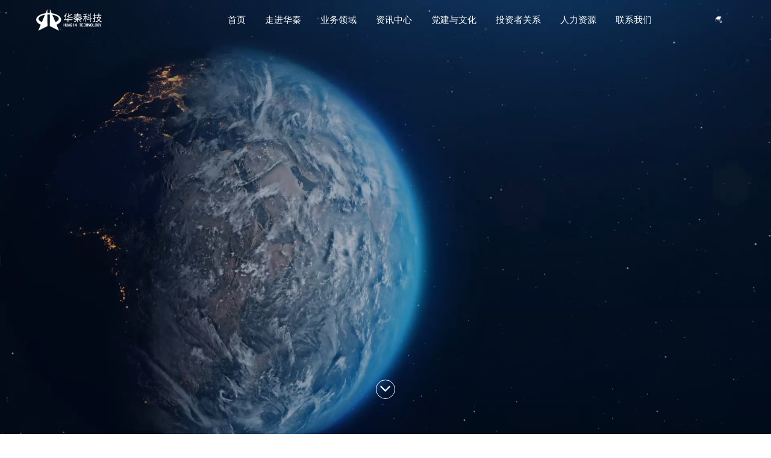

--- FILE ---
content_type: text/html; charset=UTF-8
request_url: https://www.huaqinkj.com/fzlc/2017/
body_size: 8782
content:
<!DOCTYPE html>
<html lang="en">



<head>
<meta charset="UTF-8">
<meta http-equiv="X-UA-Compatible" content="IE=edge">
<meta name="viewport" content="width=device-width, initial-scale=1.0">
<meta name="viewport" content="width=device-width, initial-scale=1, maximum-scale=1, user-scalable=no">
<meta name="author" content="上海松一网络科技有限公司提供开发设计,http://www.songyi.net" />
<meta content="telephone=no" name="format-detection">



<title>  2017 | 华秦</title>
<meta name="keywords" content="华秦">
<meta name="description" content="华秦">
 
 

<link rel="shortcut icon" href="/style/img/favicon.png" type="image/x-icon" />
<link rel="stylesheet" href="/style/css/aos.css">
<link rel="stylesheet" href="/style/css/swiper.min.css">
<link rel="stylesheet" href="/style/font-awesome-4.7.0/css/font-awesome.min.css">
<link rel="stylesheet" href="/style/css/nav.css" />    
<link rel="stylesheet" href="/style/css/huaqin.css?v=39">
<link rel="stylesheet" href="/style/css/huaqin-h5.css?v=10">



<script type="text/javascript" src="/style/js/nav.js"></script>
<script type="text/javascript" src="/style/js/jquery-3.6.4.min.js"></script>
<script type="text/javascript" src="/style/js/swiper.min.js"></script>
<script type="text/javascript" src="/style/js/aos.js"></script>


</head>
<body class="drawer drawer--right">

 
<!-- head -->
<div class="div1">
    <div class="head icenter">
        <a class="logo" href="/"><img src="/style/img/logo1.png" alt=""></a>
        <div class="right">         
            <ul class="nav">                                                                     
                <li>
                    <h3><a href="/">首页 </a></h3>
                </li>
                <li>
                    <h3><a href="/about01/">走进华秦</a></h3>
                    <div class="n-nav02">
									 <div class="min">
										<a href="/about01/">公司简介</a>
										<!-- <a href="/about02/">管理团队</a> -->
                                        <a href="/about03/">产业布局</a>
										<!-- <a href="/about04/">发展历程</a> -->
                                        <a href="/about05/">科研能力</a>
									</div>
					</div>
                </li>
                <li>
                    <h3><a href="/app01/">业务领域</a></h3>
                    <div class="n-nav02">
									 <div class="min">
										<a href="/app01/">特种功能材料</a>
										<!-- <a href="/app02/">伪装材料</a> -->
                                        <!-- <a href="/app03/">防护材料</a> -->
										<a href="/app04/">智能制造</a>
									</div>
					</div>
                </li>
                <li>
                    <h3> <a href="/newscat/a1/">资讯中心</a> </h3>
                    <div class="n-nav02">
									 <div class="min">
<a href="https://www.huaqinkj.com/newscat/a1/">公司动态</a>
<a href="https://www.huaqinkj.com/newscat/a2/">行业新闻</a>
                                        <!-- <a href="http://www.sse.com.cn/home/search/?webswd=%E5%8D%8E%E7%A7%A6%E7%A7%91%E6%8A%80" target="_blank">公司公告</a> -->
									</div>
					</div>
                </li>
                <li>
                    <h3><a href="/building/">党建与文化</a></h3>
                    <div class="n-nav02">
									 <div class="min">
										<a href="/building/">党群建设</a>
										<a href="/culture/">企业文化</a>
                                      
									</div>
					</div>
                </li>
                <li>
                    <h3><a href="/assortment/"target="_blank">投资者关系</a></h3>
                    <div class="n-nav02">
									 <div class="min">
                                     <a href="/assortment/">投资者热线</a>
                                     <a href="http://www.sse.com.cn/home/search/?webswd=%E5%8D%8E%E7%A7%A6%E7%A7%91%E6%8A%80" target="_blank">公司公告</a>
										<a href="http://www.sse.com.cn/assortment/stock/list/info/price/index.shtml?COMPANY_CODE=688281" target="_blank">股票信息</a>
						
                                        <a href="https://www.investor.org.cn/" target="_blank">中国投资者网</a>
										
									</div>
					</div>
                </li>
                <li>
                    <h3><a href="/join/">人力资源</a></h3>
                    <div class="n-nav02">
									 <div class="min">
										<a href="/join/">人才战略</a>
										<!-- <a href="https://huaqinkj.zhiye.com/" target="_blank">加入我们</a> -->
                               
									</div>
					</div>
                </li>
                <li>
                    <h3><a href="/contact/">联系我们</a></h3>
                    <div class="n-nav02">
									 <div class="min">
										<a href="/contact/#con01">集团公司</a>
										<a href="/contact/#con02">子公司</a>
                                      
							
									</div>
					</div>
                </li>
            </ul>
            <div class="op">
                <!-- <a href="javascript:;" class="search fa fa-search"></a> -->
                <a class="lang" href="javascript:;">
                    <img src="/style/img/dh_icon.gif" alt="">
                    <!-- <h4>EN</h4> -->
                </a>
            </div>
        </div>

            <!-- 手机导航 -->
           <button type="button" class="drawer-toggle drawer-hamburger"> <span class="drawer-hamburger-icon"></span></button>                      
            <nav class="drawer-nav" role="navigation">
                <!-- <a href="/en" class="lang">EN</a> -->
                <ul class="drawer-menu">
                    <li><a class="drawer-menu-item" href="/">首页</a></li>
                <li class="drawer-dropdown"><a class="drawer-menu-item" href="javascript:;" data-toggle="dropdown" role="button" aria-expanded="false">走进华秦<span class="drawer-caret"></span></a>
                    <ul class="drawer-dropdown-menu">
                    <li><a class="drawer-dropdown-menu-item" href="/about01/" title="1">公司简介</a></li>
                   <!--  <li><a class="drawer-dropdown-menu-item" href="/about02/" title="2">管理团队</a></li>	 -->
                    <li><a class="drawer-dropdown-menu-item" href="/about03/" title="3">产业布局</a></li>
                    <!-- <li><a class="drawer-dropdown-menu-item" href="/about04/" title="4">发展历程</a></li> -->
                    <li><a class="drawer-dropdown-menu-item" href="/about05/" title="5">科研能力</a></li>	
                    </ul>
                </li>
                <li class="drawer-dropdown"><a class="drawer-menu-item" href="javascript:;" data-toggle="dropdown" role="button" aria-expanded="false">业务领域<span class="drawer-caret"></span></a>
                    <ul class="drawer-dropdown-menu">
                    <li><a class="drawer-dropdown-menu-item" href="/app01/" title="1">特种功能材料</a></li>
                    <!-- <li><a class="drawer-dropdown-menu-item" href="/app02/" title="2">伪装材料</a></li>	 -->
                    <!-- <li><a class="drawer-dropdown-menu-item" href="/app03/" title="3">防护材料</a></li> -->
                    <li><a class="drawer-dropdown-menu-item" href="/app04/" title="4">智能制造</a></li>
                    </ul> 
                </li>
                <li class="drawer-dropdown"><a class="drawer-menu-item" href="javascript:;" data-toggle="dropdown" role="button" aria-expanded="false">资讯中心<span class="drawer-caret"></span></a>
                    <ul class="drawer-dropdown-menu">
                        <li><a class="drawer-dropdown-menu-item" href="/newscat/a1/" title="1">公司动态</a></li>
                        <li><a class="drawer-dropdown-menu-item" href="/newscat/a2/" title="2">行业新闻</a></li>
                        <li><a class="drawer-dropdown-menu-item" href="/http://www.sse.com.cn/home/search/?webswd=%E5%8D%8E%E7%A7%A6%E7%A7%91%E6%8A%80/" title="3">公司公告</a></li>
                    </ul>
                </li>
                <li class="drawer-dropdown"><a class="drawer-menu-item" href="javascript:;" data-toggle="dropdown" role="button" aria-expanded="false">党建与文化<span class="drawer-caret"></span></a>
                    <ul class="drawer-dropdown-menu">
                        <li><a class="drawer-dropdown-menu-item" href="/building/" title="1">党群建设</a></li>
                        <li><a class="drawer-dropdown-menu-item" href="/culture/" title="2">企业文化</a></li>
                    </ul>
                </li>
                <li class="drawer-dropdown"><a class="drawer-menu-item" href="javascript:;" data-toggle="dropdown" role="button" aria-expanded="false">投资者关系<span class="drawer-caret"></span></a>
                    <ul class="drawer-dropdown-menu">
                        <li><a class="drawer-dropdown-menu-item" href="/assortment/" title="1">投资者热线</a></li>
                        <li><a class="drawer-dropdown-menu-item" href="http://www.sse.com.cn/assortment/stock/list/info/price/index.shtml?COMPANY_CODE=688281" title="2">股票信息</a></li>
                        <li><a class="drawer-dropdown-menu-item" href="https://www.investor.org.cn/" title="3">中国投资者网</a></li>
                    </ul>
                </li>
                <li class="drawer-dropdown"><a class="drawer-menu-item" href="javascript:;" data-toggle="dropdown" role="button" aria-expanded="false">人力资源<span class="drawer-caret"></span></a>
                    <ul class="drawer-dropdown-menu">
                        <li><a class="drawer-dropdown-menu-item" href="/join/" title="1">人才战略</a></li>
                        <!-- <li><a class="drawer-dropdown-menu-item" href="https://huaqinkj.zhiye.com/" title="2">加入我们</a></li> -->
                    </ul>
                </li>
                <li class="drawer-dropdown"><a class="drawer-menu-item" href="javascript:;" data-toggle="dropdown" role="button" aria-expanded="false">联系我们<span class="drawer-caret"></span></a>
                    <ul class="drawer-dropdown-menu">
                        <li><a class="drawer-dropdown-menu-item" href="/contact/#con01" title="1">集团公司</a></li>
                        <li><a class="drawer-dropdown-menu-item" href="/contact/#con02" title="2">子公司</a></li>
                    </ul>
                </li>
              
                </ul>
    
            </nav>
            

    </div>
</div>
<script>
    //手机 锚点定位
	$(function(){	
                $(".drawer-menu li .drawer-dropdown-menu li .drawer-dropdown-menu-item").click(function(){
                    $(".drawer--right.drawer-open .drawer-hamburger").trigger("click");
                })
	})

</script>
<script type="text/javascript" >
    $(function(){ 
         //导航 close
         let ac = 0
        //div2是否添加
        let di = 0
        patch()
        //导航
        window.onscroll=function(){ 
            patch()
          }
        //patch
        function patch (){
           let t=document.documentElement.scrollTop||document.body.scrollTop;  
            if(t>=200){ 
                $(".div1").addClass("div2")
            }else{        
                $(".div1").removeClass("div2")
            } 
        }

        $(".head .right ul li").mouseenter(function(){
            di = 1;
            $(".div1").addClass("div2")
            ac= $(this).index();
            $(this).addClass("active").siblings().removeClass("active")
        })
        $(".head .right ul li .sub .close").click(function(event){
            event.stopPropagation();
            $(".head .right ul li").eq(ac).removeClass("active")
            di = 0;
        })

        $(".head .right ul li").mouseleave(function(){
            $(".head .right ul li").eq(ac).removeClass("active")
            di = 0;
        })
        
        // let path = ['/','/process/',"/equipment/","/solution/","/list/","/news/","/about/","/contact/"]
        // for(let i=0; i<path.length;i++){
        //     if(window.location.pathname==path[i]){
        //         $(".head li h3 a").eq(i).css("color","#3ab1b4")
        //     }

        //     if(window.location.pathname=="/s1/" || window.location.pathname=="/s2/"){
        //         $(".head li h3 a").eq(4).css("color","#3ab1b4")
        //     }
        // }
        
        
  })
</script>




<!-- ibanner -->
<div class="ibanner">
    <div class="imgbox">
        <video loop muted autoplay>
            <source src="/style/img/sy_banner01.mp4" type="video/mp4">
        </video>
        <img style="display:none" src="/style/img/ih5_banner.png" alt="">
    </div>
    <div class="text">
       <!--  <h3>科技强军 实业报国</h3> -->
        <!-- <h4>始终依靠创新驱动走科技强企的发展之路</h4> -->
    </div>
    <div class="sc">
        <div class="dot"> <i class="fa fa-angle-down"></i> </div>
        <!-- <span> Scroll Down </span> -->
    </div>
</div>



<script src="/style/js/num.js"></script>
<!-- i01 -->
<div class="i01">
  
        <div class="icenter" aos="fade-up">
            <div class="bg"><img src="/style/img/bg2.png" alt=""></div>
            <div class="left">
                <div class="i_top">
                    <!-- <span>About Us</span> -->
                    <h3>走进华秦</h3>
                </div>
                <p>陕西华秦科技实业股份有限公司成立于1992年，位于西安高新技术产业开发区西部大道188号，公司主要从事特种功能材料的研发、生产和销售……</p>
                <a href="/company/about01/" class="more" data-text="查看更多"><span>查看更多</span></a>
            </div>
            <div class="right i01Count">
                    <dd>
                        <span>公司成立距今三十余年</span>
                        <h5>
                            <strong class="i01num" data-startval="0" data-endval="30" data-speed="2" data-decimals="0" id="i01-1">30</strong>
                            <sup>+</sup>
                        </h5>
                    </dd>
                    <dd>
                        <span>研发人员</span>
                        <h5>
                            <strong class="i01num" data-startval="0" data-endval="200" data-speed="2" data-decimals="0" id="i01-2">200</strong>
                            <sup>+</sup>
                        </h5>
                    </dd>
                    <dd>
                        <span>申请及获得专利数量</span>
                        <h5>
                            <strong class="i01num" data-startval="0" data-endval="300" data-speed="2" data-decimals="0" id="i01-3">300</strong>
                            <sup>+</sup>
                        </h5>
                    </dd>
                    <dd>
                        <span>研发人员中硕、博士占比（截至2025年6月数据）</span>
                        <h5>
                            <strong class="i01num" data-startval="0" data-endval="43%" data-speed="2" data-decimals="0" id="i01-4">43%</strong>
                            <sup>+</sup>
                        </h5>
                    </dd>
            </div>
        </div>

</div>

<script>
    let h = $(".head").height()
    let WinH = parseInt($(window).height());
    $(".ibanner .sc").click(function(){
         $('html,body').animate({scrollTop:$(".i01").offset().top-h},800)
     })
</script>


<script>
    const countCXArr1 = [];
  const countCX1=function (){
      $('.i01Count').each(function(i, dom) { 
          if(countCXArr1[i] && countCXArr1[i] === true){return;}
          var sT;
          var ncTop;
          sT = $(window).scrollTop();
          ncTop = $(dom).offset().top;
          var id,decimals, startVal, endVal, duration; 

          if($(window).width()<760){
               return           
          }else{
               if (sT > ncTop-$(window).height() +100 && sT < ncTop) {
               $(dom).find('.i01num').each(function(){
                   id=$(this).attr('id');
                   decimals = $(this).attr('data-decimals'),
                   startVal = $(this).attr('data-startVal'),
                   endVal = $(this).attr('data-endVal'),
                   duration = $(this).attr('data-speed'); 

                   new CountUp(id, startVal, endVal, decimals, duration, {
                       useEasing: true,
                       separator: ''
                   }).start();
                   countCXArr1[i] = true;
               })    
           }
          }
      }) 
  }
  countCX1();	
  $(window).on("scroll",function() {
      countCX1();	
  })	
</script>

<!-- i02 -->
<div class="i02">
    <div class="bg">
        <div class="swiper i02Swiper">
            <div class="swiper-wrapper">
                <!-- <div class="swiper-slide">
                    <img src="/style/img/i02_bg1.jpg" alt="" class="active">
                </div>
                <div class="swiper-slide">
                    <img src="/style/img/i02_bg2.jpg" alt="" >
                </div> -->
                <div class="swiper-slide">
                    <img src="/style/img/i02_bg3.jpg?v=1" alt="" class="active">
                </div>
                <div class="swiper-slide">
                    <img src="/style/img/i02_bg4.jpg?v=1" alt="" >
                </div>
            </div>
        </div>
    </div>
    <div class="icenter" aos="fade-up">
        <div class="top">
            <div class="i_top">
                <span>业务领域</span>
                <h3>多年持续深耕特种 <br>
                    功能材料领域</h3>
            </div>
            <div class="content">
                <ul>
                    <li>
                        <img src="/style/img/i02_i1.png" alt="">
                    </li>
                    <li>
                        <img src="/style/img/i02_i2.png" alt="">
                    </li>
                    <li>
                        <img src="/style/img/i02_i3.png" alt="">
                    </li>
                    <li>
                        <img src="/style/img/i02_i4.png" alt="">
                    </li>
                </ul>
                <div class="text">
                    <p class="active">
                        <!-- 隐身技术是通过控制和降低武器装备的特征信号，使其难以被探测、识别、跟踪和攻击的技术。武器装备的隐身能力可以通过外形设计和使用隐身材料来实现… -->
                        <!-- 应用于飞机、航空发动机、舰船、导弹、坦克等武器装备<br>具备良好的红外/雷达/可见光全频段隐身性能、优良的耐环境性能、便利的涂装和外场维护性能.
                    </p>
                    <p >
                        公司为各类地面军事目标提供伪装材料及技术支持，使其在雷达、红外和可见光等频段的特征信号与周围背景环境高度融合，可实现军事目标全天候、全方位…
                     </p>
                     <p > -->
                        重防腐涂料多在金属基材上应用来增加金属的使用寿命，起到有效防护防腐蚀作用。其主要是由高性能聚合物树脂和多种功能颜填料以及特种添加剂组成…
                     </p>
                     <p >
                        2022年12月，公司成立控股子公司南京华秦光声科技有限责任公司(简称华秦光声)，依托南京大学固体微结构物理国家重点实验室…
                     </p>
                </div>
                <div class="lianjie">
                    <!-- <a class="jian active" href="/app01/" ><img src="/style/img/i02_jian.png" alt=""></a>
                    <a class="jian" href="/app02/"><img src="/style/img/i02_jian.png" alt=""></a> -->
                    <a class="jian" href="/app03/"><img src="/style/img/i02_jian.png" alt=""></a>
                    <a class="jian" href="/app04/"><img src="/style/img/i02_jian.png" alt=""></a>
                </div>
               
            </div>
        </div>
        <div class="bot">
            <dd class="active">
                <!-- <h4>隐身材料</h4>
                <h5>Stealth Material</h5>
            </dd>
            <dd>
                <h4>伪装材料</h4>
                <h5>Camouflage Material</h5>
            </dd>
            <dd> -->
                <h4>特种功能材料</h4>
                <h5>Protective Material</h5>
            </dd>
            <dd>
                <h4>智能制造</h4>
                <h5>Intelligent Manufacturing</h5>
            </dd>
        </div>
    </div>
</div>

<script>
        var i02Swiper = new Swiper ('.i02Swiper', {
        effect: 'fade',
        autoplay: {
            delay: 5000,
            stopOnLastSlide: false,
            disableOnInteraction: false,
        },
        on:{
        slideChange: function(){
            $(".i02 .icenter .bot dd").eq(this.activeIndex).addClass("active").siblings().removeClass("active")
             $(".i02 .icenter .top .content .text p").eq(this.activeIndex).addClass("active").siblings().removeClass("active")
        $(".i02 .icenter .top .content .lianjie a").eq(this.activeIndex).addClass("active").siblings().removeClass("active")
        },
    },
    
     })  
    $(".i02 .icenter .bot dd").mouseenter(function(){
        let dex = $(this).index();
        $(".i02 .icenter .top .content .text p").eq(dex).addClass("active").siblings().removeClass("active")
        $(".i02 .icenter .top .content .lianjie a").eq(dex).addClass("active").siblings().removeClass("active")
        $(this).addClass("active").siblings().removeClass("active")
        i02Swiper.slideTo(dex, 1000, false);
    })
    
</script>

<!-- i03 -->
<div class="i03">
    <div class="icenter"  aos="fade-up">
        <div class="top">
            <div class="i_top">
                <h3>资讯中心</h3>
            </div>
            <a href="/newscat/a1/" class="more" data-text="查看更多"><span>查看更多</span></a>
        </div>
        <div class="bot">
            <div class="le">
                <a href="https://www.huaqinkj.com/news/%e5%8d%8e%e7%a7%a6%e7%a7%91%e6%8a%80%e5%be%ae%e6%b3%a2%e6%9a%97%e5%ae%a4%e6%9a%a8%e7%b4%a7%e7%bc%a9%e5%9c%ba%e6%b5%8b%e8%af%95%e7%b3%bb%e7%bb%9f%e5%bc%80%e5%90%af%e7%94%b5%e7%a3%81%e6%b5%8b%e8%af%95/">
                    <div class="imgbox"><img src="https://www.huaqinkj.com/wp-content/uploads/2025/12/微信图片_20251224161018.jpg" ></div>
                    <div class="text">
                        <div class="date"><img src="/style/img/date.png" ><span>2025-12-24</span></div>
                        <h3>华秦科技微波暗室暨紧缩场测试系统开启电磁测试新篇章</h3>
                        <p></p>
                        <div class="more" data-text="MORE >"><span>MORE ></span></div>
                    </div>
                </a>

            </div>
            <div class="ri">
                <a href="https://www.huaqinkj.com/news/%e7%83%ad%e7%83%88%e7%a5%9d%e8%b4%ba%ef%bc%81%e6%8e%a7%e8%82%a1%e5%ad%90%e5%85%ac%e5%8f%b8%e5%8d%8e%e7%a7%a6%e5%85%89%e5%a3%b0%e6%8a%80%e6%9c%af%e5%b8%a6%e5%a4%b4%e4%ba%ba%e5%8d%97%e4%ba%ac%e5%a4%a7/">
                    <div class="text">
                        <div class="date"><img src="/style/img/date.png" ><span>2025-11-21</span></div>
                        <p>热烈祝贺！控股子公司华秦光声技术带头人南京大学陈延峰教授当选中国科学院院士！</p>
                        <div class="gengduo"><span>MORE</span><i>></i></div>
                    </div>
                    <div class="imgbox"><img src="https://www.huaqinkj.com/wp-content/uploads/2025/11/gy_banner.jpg" alt=""></div>
                </a>
                <a href="https://www.huaqinkj.com/news/%e4%b8%a5%e6%ad%a3%e5%a3%b0%e6%98%8e/">
                    <div class="text">
                        <div class="date"><img src="/style/img/date.png" ><span>2025-11-10</span></div>
                        <p>严正声明</p>
                        <div class="gengduo"><span>MORE</span><i>></i></div>
                    </div>
                    <div class="imgbox"><img src="https://www.huaqinkj.com/wp-content/uploads/2025/11/微信图片_20251110182021.png" alt=""></div>
                </a>
                
            </div>
        </div>
       
    </div>

</div>


<!-- i05 -->
<div class="i05">
    <section class="mc_section mc_b_s3" >
        <div class="mc_bs3_videobox" >
            <div class="mc_bs3_videowrap">
                <div class="he_phgfbx">

                    <div class="i05_content">
                        <video src="/style/img/sy_bjsp.mp4"  muted loop="loop" webkit-playsinline="true" playsinline="true" autoplay preload="auto"></video>
                        <img style="display:none" src="/style/img/i05_h5_banner.png" alt="">
                        <div class="icenter">
                            
                            <div class="i_top">
                                <span>加入我们</span>
                                <h3>更广阔的天地，我们一起去发现</h3>
                            </div>
                            <p>公司拥有一支梯次结构合理的科研团队，专职研发人员282人，<br>其中硕、博士占比超过43%（截至2025年6月数据），具有实雄厚的技术研发实力。</p>
                            <a href="/join/" class="more more2" data-text="查看更多"><span>查看更多</span></a>
                        </div>
                    </div>

                    <img src="/style/img/fd.svg" class="mc_bs3_svg hidden-sm hidden-xs img-1" alt="">
                </div>
            </div>
            <div class="i05_wen">
                <h3>更广阔的天地，我们一起去发现</h3>
                <p>公司拥有一支梯次结构合理的科研团队，专职研发人员282人，<br>其中硕、博士占比超过43%（截至2025年6月数据），具有实雄厚的技术研发实力。</p>
                <a href="/join/" class="more " data-text="查看更多"><span>查看更多</span></a>
            </div>
        </div>
    </section> 
</div>

<script>
    let i05_t = $(".i05").offset().top;
    let WINH =$(window).height();
    let sc_t=document.documentElement.scrollTop||document.body.scrollTop; 
    $(window).scroll(function(){
       sc_t=document.documentElement.scrollTop||document.body.scrollTop; 
        $(".mc_bs3_svg").css("width","510%"); 
        if(sc_t<(i05_t+0.3*WINH)){
            $(".mc_bs3_videobox").removeClass("end");
            $(".mc_bs3_svg").css("width","510%"); 
        }
        if(sc_t>(i05_t+0.3*WINH) & sc_t < (i05_t + 1.1*WINH)){
            let wi = 410/(0.9*WINH)*(sc_t-(i05_t+0.3*WINH))
            $(".mc_bs3_videobox").addClass("end");
            $(".mc_bs3_svg").css("width",`${510-wi}%`);
        }
        if(sc_t > (i05_t + 1.1*WINH)){
            $(".mc_bs3_videobox").addClass("end");
            $(".mc_bs3_videobox").addClass("start")
        }

        if(sc_t < (i05_t + 1.1*WINH)){
            $(".mc_bs3_videobox").removeClass("start")
        }

        if(sc_t > (i05_t + 1.1*WINH)){
            $(".mc_bs3_svg").css("width",`${100}%`);
        }

    })
</script>







<!-- footer -->
<div class="footer">


    <!-- fo01 -->
    <div class="fo01">
        <div class="icenter">
                <div class="le">
                   <div class="le__t">
                        <h3>华秦科技</h3>
                        <h4>688281.SH</h4>
                   </div>
                   <div class="le__b">
                        <h4>更新时间 <i style="font-style: inherit;">2023-08-20 15:00:00</i> 北京时间</h4>
                   </div>
                </div>
                <div class="ri">
                    <div class="num gj1">
                        <div class="fuhao">￥</div>
                        <div class="shuzi">15.96</div>
                        <div class="text"><span>当前价格</span><span>CNY</span></div>
                    </div>
                    <div class="num gj2">
                        <div class="fuhao">￥</div>
                        <div class="shuzi">15.96</div>
                        <div class="text"><span>昨日收盘价</span><span>CNY</span></div>
                    </div>
                    <div class="num gj3">
                        <!--<div class="fuhao">+</div>-->
						<div class="shuzi"><i  style="font-style: inherit;">0.01</i></div>
                        <div class="text"><span>涨跌幅</span><span>(<i style="font-style: inherit;">0.06</i>%)</span>
                        </div>
                    </div>
                </div>
        </div>
    </div>  

<script>
    
// 股票信息
(function () {
    $.ajax({
        url: 'https://qt.gtimg.cn/q=sh688281',
        type: 'GET',
        success: function (res) {
            var elements = res.split("~");
            var endTime = elements[30];
            var endTime = endTime.substring(0, 4) + "-" + endTime.substring(4, 6) + "-" + endTime.substring(6, 8) + " " + endTime.substring(8, 10) + ":" + endTime.substring(10, 12) + ":" + endTime.substring(12, 14);
            var shou = elements[4]; //昨天的收盘价格
            var curr = elements[3]; //当前的价格
            var titlegp = elements[1]; //
            var shuzi = elements[2];//股票代码

			var zhangdie = elements[31];//涨跌
			var zhangdiebaifenhaobi = elements[32];//涨跌%

            var em = curr - shou;

            $(".gj1 .shuzi").text(curr);
            $(".gj2 .shuzi").text(shou);
            $(".gj3 .shuzi i").text(zhangdie);
			$(".gj3 .text span i").text(zhangdiebaifenhaobi);
            $(".le__b i").text(endTime);

			
           /* if (em > 0) {
				console.log('涨了赚钱');
                $(".gj3 .shuzi font").text('+');
            } else {
				console.log('跌了赔钱');
                $(".gj3 .shuzi font").text('-');
            };
			*/

			//console.log(elements[1])
			//console.log('涨跌' + elements[31])
			//console.log('涨跌%' + elements[32])
            //console.log(elements[1] + '——' + elements[2]) 
        }
    });
})();

 

</script>


    <!-- fo02 -->
    <div class="fo02"> 
        <div class="icenter">
            <div class="fo02_1">
                <dd>
                    <h3>
                        <a href="javascript:;">
                            走进华秦
                        </a>
                    </h3>
                    <div class="min">
                        <a href="/about01/"> 公司简介 </a>
                        <!-- <a href="/about02/"> 管理团队 </a> -->
                        <a href="/about03/"> 产业布局 </a>
                        <!-- <a href="/about04/"> 发展历程 </a> -->
                        <a href="/about05/"> 科研能力 </a>
                    </div>
                </dd>
                <dd>
                    <h3>
                        <a href="javascript:;">
                            业务领域
                        </a>
                    </h3>
                    <div class="min">
                        <a href="/app01/"> 特种功能材料 </a>
                        <!-- <a href="/app02/"> 伪装材料 </a> -->
                        <!-- <a href="/app03/"> 防护材料 </a> -->
                        <a href="/app04/"> 智能制造 </a>
                    </div>
                </dd>
                <dd>
                    <h3>
                        <a href="javascript:;">
                            资讯中心
                        </a>
                    </h3>
                    <div class="min">
<a href="https://www.huaqinkj.com/newscat/a1/">公司动态</a>
<a href="https://www.huaqinkj.com/newscat/a2/">行业新闻</a>
                        <!-- <a href="http://www.sse.com.cn/home/search/?webswd=%E5%8D%8E%E7%A7%A6%E7%A7%91%E6%8A%80"> 公司公告 </a> -->
                    </div>
                </dd>
                <dd>
                    <h3>
                        <a href="javascript:;">
                            党建与文化
                        </a>
                    </h3>
                    <div class="min">
                        <a href="/building/"> 党群建设 </a>
                        <a href="/culture/"> 企业文化 </a>
                    </div>
                </dd>
                <dd>
                    <h3>
                        <a href="javascript:;">
                            投资者关系
                        </a>
                    </h3>
                    <div class="min">
                    <a href="/assortment/"> 投资者热线 </a>
                    <a href="http://www.sse.com.cn/home/search/?webswd=%E5%8D%8E%E7%A7%A6%E7%A7%91%E6%8A%80"> 公司公告 </a>
                        <a href="http://www.sse.com.cn/assortment/stock/list/info/price/index.shtml?COMPANY_CODE=688281" target="_blank" > 股票信息 </a>
                 
                        <a href="https://www.investor.org.cn/" target="_blank" > 中国投资者网 </a> 
                    </div>
                </dd>
                <dd>
                    <h3>
                        <a href="javascript:;">
                            人力资源
                        </a>
                    </h3>
                    <div class="min">
                        <a href="/join/"> 人才战略 </a>
                        <a href="/join/"> 加入我们 </a>
                    </div>
                </dd>
            </div>
            <div class="fo02_2">
                <li>
                    <img src="/style/img/fo02_2_i1.png" alt="">
                    <span>029-81116080</span>
                </li>
                <li>
                    <img src="/style/img/fo02_2_i2.png" alt="">
                    <span>hqkj@huaqinkj.com</span>
                </li>
                <li>
                    <img src="/style/img/fo02_2_i3.png" alt="">
                    <span>西安市高新区西部大道188号</span>
                </li>
            </div>
            <div class="fo02_3">
                <div class="le">
                    <a>©2023 陕西华秦科技实业股份有限公司 </a> 
                    <a >版权所有</a>
                    <a href="http://www.beian.gov.cn/portal/registerSystemInfo" target="_blank">陕ICP备19020152号</a>
					<script type="text/javascript" src="//js.users.51.la/21898997.js"></script>
                    <a href="http://www.songyi.net" class="se" target="_blank">Powered by SE </a>
                </div>
                   
                    <a class="wei">
                    
                    关注官方微信 <img src="/style/img/fo02_3_i.png" alt="">
                    
                    <div class="ewm">
                        <img src="/style/img/ewm0126.png?v=2" alt="">
                    </div>

                    </a>
            </div>
        </div>
    </div>

</div>



<script type="text/javascript" src="/style/js/share.js"></script>
<script type="text/javascript" src="/style/js/jquery.qrcode.min.js"></script>
<script type="text/javascript" src="/style/js/footer.js?v=1"></script>



</body>
</html>

--- FILE ---
content_type: text/html; charset=GBK
request_url: https://qt.gtimg.cn/q=sh688281
body_size: 235
content:
v_sh688281="1~华秦科技~688281~104.22~101.77~100.75~4144437~1820468~2323969~104.22~0~104.21~7~104.20~20~104.19~10~104.15~2~104.36~14~104.37~8~104.38~9~104.46~2~104.60~6~~20260127144630~2.45~2.41~106.50~100.00~104.22/4144437/426981452~4144437~42698~1.52~81.76~~106.50~100.00~6.39~284.07~284.07~6.10~122.12~81.42~1.03~0~103.03~87.68~68.63~~~1.75~42698.1452~0.0000~0~A R~GP-A-KCB~41.22~7.82~0.48~7.46~4.71~113.65~47.66~6.31~40.29~46.29~272570675~272570675~0.00~90.36~272570675~~~82.09~0.09~~CNY~0~___D__F__NY~104.00~43~100";


--- FILE ---
content_type: text/css
request_url: https://www.huaqinkj.com/style/css/huaqin.css?v=39
body_size: 20712
content:
F@charset "UTF-8";
* { padding: 0px; margin: 0px; }
*, ::after, ::before { box-sizing: border-box; }
body, h1, h2, h3, h4, h5, h6, hr, p, blockquote, dl, dt, dd, ul, ol, li, pre, fieldset, button, input, textarea, th, td { margin: 0; padding: 0; list-style: none; }
html { font-family: Arial; color: #666; background-color: #fff; font-size: 10px; }
h3, h4, h5, h6, a, span,textarea, p { color: #666; font-family: "微软雅黑", Arial; font-weight: normal; display: block; }
img { width: 100%; object-fit: cover; transition: 0.3s; display: block; }
li { list-style: none; }
a { text-decoration: none; display: block; }
body, html { height: 100%; width: 100%; }
.imgbox { overflow: hidden; position: relative; }
:root { --dex: rgba(26, 72, 155, 1); }
.clearfix { zoom: 1; }
.clearfix:after { content: " "; display: block; clear: both; }
.fl { float: left; }
.fr { float: right; }
input { -webkit-appearance: none; }

/* pc */
.pc-1200px { display: none; }
@media only screen and (max-width:1260px) {
	.pc-1200px { position: fixed; width: 100%; height: 100%; top: 0; left: 0; background: #333; z-index: 10000; display: block; }
	.pc-1200px p { position: absolute; transform: translateY(-50%); -webkit-transform: translateY(-50%); width: 100%; top: 50%; left: 0; }
	.pc-1200px p img { display: block; margin: 0 auto 2em; height: 50px; }
	.pc-1200px p strong { display: block; color: #fff; text-align: center; font-size: 2em; letter-spacing: 1px; line-height: 1em; margin-bottom: 2em; }
	.pc-1200px p span { display: block; text-align: center; color: #eee; letter-spacing: 1px; font-size: 16px; }
}

/* h5 */
.drawer-nav { display: none; }
.drawer-hamburger { display: none; }

/* icenter */
.icenter { width: 1600px; margin: auto; position: relative; }

/* more */
.more:hover { border-color: var(--dex); background-color: transparent; }
.more { border-radius: 4rem; background-color: var(--dex); border: 1px solid var(--dex); overflow: hidden; -webkit-transition: border-color 0.3s, background-color 0.3s; transition: border-color 0.3s, background-color 0.3s; -webkit-transition-timing-function: cubic-bezier(0.2, 1, 0.3, 1); transition-timing-function: cubic-bezier(0.2, 1, 0.3, 1); position: relative; z-index: 1; width: 16.5rem; height: 4.8rem; display: flex; align-items: center; justify-content: center; }
.more > span { vertical-align: middle; font-size: 1.6rem; color: #fff; }
.more:hover > span { opacity: 0; -webkit-transform: translate3d(0, -25%, 0); transform: translate3d(0, -25%, 0); }
.more::after, .more > span { -webkit-transition: -webkit-transform 0.3s, opacity 0.3s; transition: transform 0.3s, opacity 0.3s; -webkit-transition-timing-function: cubic-bezier(0.2, 1, 0.3, 1); transition-timing-function: cubic-bezier(0.2, 1, 0.3, 1); width: 100%; height: 100%; display: flex; justify-content: center; align-items: center; }
.more:hover::after { opacity: 1; -webkit-transform: translate3d(0, 0, 0); transform: translate3d(0, 0, 0); }
.more::after { color: var(--dex); font-size: 1.6rem; content: attr(data-text); position: absolute; width: 100%; height: 100%; top: 0; left: 0; opacity: 0; -webkit-transform: translate3d(0, 25%, 0); transform: translate3d(0, 25%, 0); }
.more.more2 { background-color: transparent; border-color: #fff; }
.more.more2 span { color: #fff; }
.more.more2::after { color: #fff; }
.more.more2:hover { background-color: var(--dex); border-color: var(--dex); }
.lay--flex { display: flex; flex-wrap: wrap; justify-content: space-between; }
.lay--absolute { position: absolute; left: 50%; top: 50%; transform: translate(-50%, -50%); }
.text-center { text-align: center; }
.font-bold { font-weight: 700; }
.lay--flex { display: flex; flex-flow: wrap; justify-content: space-between; align-items: center; }
.lay--flex { display: flex; flex-wrap: wrap; justify-content: space-between; }
.lay--absolute { position: absolute; left: 50%; top: 50%; transform: translate(-50%, -50%); }
.text-center { text-align: center; }
.font-bold { font-weight: 700; }
.i05_content .icenter, .ibanner .sc, .ibanner .text { display: flex; justify-content: center; align-items: center; flex-direction: column; }
.i02 .icenter .top .content ul li, .ibanner .sc .dot { display: flex; justify-content: center; align-items: center; flex-direction: column; }
.ibanner .text { position: absolute; left: 50%; top: 50%; transform: translate(-50%, -50%); }
.lay--flex { display: flex; flex-wrap: wrap; justify-content: space-between; }
.lay--absolute { position: absolute; left: 50%; top: 50%; transform: translate(-50%, -50%); }
.text-center { text-align: center; }
.font-bold { font-weight: 700; }
.about01_4, .about01_3, .about01_2, .about01_1, .about02_3, .about02_2, .about02_1, .about04, .about03_1, .app04_1, .app03-4_3, .app03-4_2, .app03-4_1, .app03-3_2, .app03_6, .app03_5, .app03_4, .app03_3, .app03_2, .app03_1, .app01_3, .app01_1, .cul09, .cul08, .cul07, .cul06, .cul05, .cul04, .cul03, .cul02, .cul01, .join07, .join06, .join05, .join04, .join03, .join02, .join01, .con03, .con02, .con01, .bui01, .innerbanner { position: relative; overflow: hidden; }
.about05_1 .bot .text, .about01_3 .bot dd .text, .about02_2 .icenter, .app03-4_2 .icenter2 dl dd, .app03_4 .icenter .right dd, .app03_3 .icenter dl dd, .app03_1 .icenter .bot, .cul09 .icenter, .cul06 .icenter dl dd, .cul04 .icenter dl dd, .cul02 .bot .swiper .box, .join06 .right dd, .join01 .icenter .top { display: flex; justify-content: center; align-items: center; flex-direction: column; }
.about05_3 .bot .content .tips .icon, .about05_3 .bot .content .text .icon, .about05_1 .bot .text .g .icon, .app03-4_2 .icenter2 dl dd .icon, .app03_6 .icenter .left .text .ri { display: flex; justify-content: center; align-items: center; flex-direction: column; }
.about01_4 .content .swiper .box .container .imgbox, .about01_3 .bot dd .text, .app03Bannerr h3, .cul05 .icenter .left h3 { position: absolute; left: 50%; top: 50%; transform: translate(-50%, -50%); }

/* head */
.div1 { position: fixed; top: 0px; width: 100%; z-index: 99; transition: 0.3s; }
.div1 .head.icenter { width: 90%; }
.head { box-sizing: border-box; height: 9rem; margin: auto; display: flex; justify-content: space-between; align-items: center; }
.head .right { display: flex; align-items: center; width: 68%; justify-content: space-between; }
.head .logo img { transition: 0s; width: 14.9rem; filter: grayscale(1000) brightness(1000); }
.head .right ul { display: flex; }
.head .right li { margin: 0 2.2rem; position: relative;}
.head .right li h3 a { line-height: 9rem; text-transform: uppercase; height: 9rem; font-size: 18px; color: #fff; }
.head .op { display: flex; align-items: center; }
.head .op .more { background-color: transparent; border-color: #fff; height: 3.8rem; }
.head .op .more::after { color: #fff; }
.head .op .more span { color: #fff; }
.head .op .more:hover { background-color: var(--dex); border-color: var(--dex); }
.head .op .search { font-size: 1.5rem; line-height: 2.4rem; margin-right: 2.3rem; padding-right: 2.3rem; color: #fff; border-right: 1px solid rgba(255, 255, 255, 0.3); }
.head .op .lang { display: flex; align-items: center; margin-right: 2rem; }
.head .op .lang h4 { font-size: 16px; line-height: 24px; color: #fff; font-weight: 500; }
.head .op .lang img { transition: 0s; width: 2.2rem; margin-right: 0.5rem; }
.head .op .lang span { font-size: 16px; font-family: arial; color: #fff; margin-left: 5px; position: relative; top: 2px; }

/* n-nav02 */
.nav li {position: relative;}
.n-nav02{width: 200px;position: absolute;left: 50%;transform: translateX(-50%);-webkit-transform: translateX(-50%);padding-top: 10px;opacity: 0;visibility: hidden;transition: all .3s;}
.n-nav02:before{content: '';display: block;width: 0;height: 0;border: 10px solid transparent;border-bottom-color: rgba(26, 72, 155, 0.9);position: absolute;top: -10px;left: 50%;margin-left: -10px;}
.n-nav02 .min{width: 100%;overflow: hidden;border-radius: 10px;}
.n-nav02 a{display: block;width: 100%;line-height: 50px;text-align: center;border-bottom: 1px solid rgba(255,255,255,0.3);font-size: 14px;color: #ffffff;background-color:rgba(26, 72, 155, 0.9);}
.n-nav02 a:last-of-type{border-bottom: 0px;}
.nav li:hover .n-nav02{opacity: 1;visibility: visible;}
.n-nav02 a:hover{color: rgba(255,255,255,0.8);}





.div1:hover, .div2 ,.div3{ background-color: #fff; -webkit-box-shadow: 0 6px 15px 0 rgba(0, 0, 0, 0.2); box-shadow: 0 6px 15px 0 rgba(0, 0, 0, 0.2); }
.div1:hover .head .logo img, .div2 .head .logo img ,.div3 .head .logo img, .div2 .head .logo img{ filter: none; }
.div1:hover .head .op .lang img, .div2 .head .op .lang img ,.div3 .head .op .lang img{ filter: invert(1); }
.div1:hover .head .right li h3 a, .div2 .head .right li h3 a ,.div3 .head .right li h3 a{ color: #333; }
.div1:hover .head .op .lang, .div2 .head .op .lang ,.div3 .head .op .lang{ color: rgba(0, 0, 0, 0.6); }
.div1:hover .head .op .search, .div2 .head .op .search ,.div3 .head .op .search{ color: #333; border-right: 1px solid rgba(0, 0, 0, 0.6); }
.div1:hover .head .op .lang h4, .div2 .head .op .lang h4 ,.div3 .head .op .lang h4{ color: #333; }
.div1 .head .right li h3 a:hover, .div1 .head .op .lang:hover span ,.div3 .head .op .lang:hover span{ color: var(--dex); }
.ibanner { position: relative; overflow: hidden; height: 100vh; }
.ibanner::after { content: ""; display: inline-block; width: 100%; height: 100%; background: rgba(0, 14, 49, 0.3); position: absolute; left: 0; bottom: 0px; }
.ibanner .imgbox { height: 100vh; }
.ibanner .imgbox video { height: 100%; width: 100%; object-fit: cover; }
.ibanner .text { z-index: 2; width: 94%; }
.ibanner .text h3 { font-weight: bold; text-align: center; font-size: 80px; line-height: 1; color: #fff; }
.ibanner .text h4 { font-size: 26px; line-height: 1; color: #fff; text-align: center; margin-top: 3rem; }
.ibanner .sc { z-index: 2; cursor: pointer; position: absolute; left: 50%; transform: translateX(-50%); bottom: 8rem; }
.ibanner .sc .dot { border: 1px solid #fff; border-radius: 50%; width: 4.4rem; height: 4.4rem; font-size: 30px; line-height: 1; color: #fff; }
.ibanner .sc .dot i { animation: down 1.3s linear infinite; display: block; position: relative; }
.ibanner .sc span { font-size: 14px; line-height: 1; color: #fff; margin-top: 1.7rem; }
@keyframes down {
	0% { top: 10%; }
	25% { top: 0%; }
	50% { top: -10%; }
	75% { top: 0%; }
	100% { top: 10%; }
}
.i_top span { font-size: 20px; line-height: 1; color: #fff; margin-bottom: 2.4rem; }
.i_top h3 { font-size: 56px; line-height: 68px; color: #fff; font-weight: bold; }
.i01 { padding: 17.1rem 0 18.5rem; }
.i01 .icenter { display: flex; justify-content: space-between; }
.i01 .icenter .bg { position: absolute; left: 50%; transform: translateX(-50%); top: 0px; width: 90%; }
.i01 .icenter .left { width: 42.0625%; }
.i01 .icenter .left .i_top span { color: var(--dex); }
.i01 .icenter .left .i_top h3 { color: #333; }
.i01 .icenter .left p { margin: 4rem 0 8rem; font-size: 20px; line-height: 34px; color: #666; }
.i01 .icenter .right { width: 42.0625%; }
.i01 .icenter .right dd { position: relative; display: flex; align-items: flex-end; justify-content: space-between; margin-bottom: 4rem; padding-bottom: 1.9rem; border-bottom: 1px solid #ddd; }
.i01 .icenter .right dd:hover::after { width: 100%; }
.i01 .icenter .right dd:last-child h5 sup { font-size: 2.1rem; }
.i01 .icenter .right dd::after { height: 0.3rem; bottom: -0.15rem; content: ""; position: absolute; left: 0px; width: 0%; transition: 0.3s; background-color: var(--dex); }
.i01 .icenter .right dd span { font-size: 20px; line-height: 1; color: #333; }
.i01 .icenter .right dd h5 strong { font-family: "arial"; font-size: 110px; line-height: 1; color: var(--dex); font-weight: bold; }
.i01 .icenter .right dd h5 sup { font-size: 4rem; line-height: 1; color: var(--dex); height: 2rem; display: inline-block; position: relative; top: -7rem; }
.i02 { position: relative; padding: 12.1rem 0 12.9rem; }
.i02 .i02Swiper .swiper-wrapper { position: relative; }
.i02 .i02Swiper .swiper-wrapper::after { content: ""; display: inline-block; width: 100%; height: 100%; background: rgba(9, 20, 33, 0.6); position: absolute; left: 0; bottom: 0px; }
.i02 .bg { width: 100%; height: 100%; position: absolute; left: 0px; top: 0px; }
.i02 .bg img { display: none; height: 100%; }
.i02 .bg .swiper-slide-active img { display: block; animation: i02_fade 0.3s linear forwards; }
.i02 .icenter { z-index: 2; }
.i02 .icenter .top { display: flex; justify-content: space-between; margin-bottom: 26.4rem; }
.i02 .icenter .top .i_top { width: fit-content; }
.i02 .icenter .top .content { width: 30.75%; }
.i02 .icenter .top .content ul { display: flex; align-items: center; margin-bottom: 3rem; }
.i02 .icenter .top .content ul li { margin-right: 1.4rem; width: 6rem; height: 6rem; border-radius: 50%; border: 1px solid #fff; }
.i02 .icenter .top .content ul li:first-child img { width: 3.4rem; height: auto; }
.i02 .icenter .top .content ul li img { width: auto; height: 2.7rem; }
.i02 .icenter .top .content .text p { display: none; font-size: 18px; line-height: 30px; color: #fff; margin-bottom: 4rem; }
.i02 .icenter .top .content .text p.active { display: block; animation: i02_fade 0.3s linear forwards; }
.i02 .icenter .top .content .lianjie { width: 5.5rem; }
.i02 .icenter .top .content .lianjie a { display: none; position: relative; transition: 0.3s; left: 0px; }
.i02 .icenter .top .content .lianjie a:hover { left: 1rem; }
.i02 .icenter .top .content .lianjie a.active { display: block; animation: i02_fade 0.3s linear forwards; }
.i02 .icenter .bot { display: flex; justify-content: space-between; border: 1px solid rgba(255, 255, 255, 0.6); }
.i02 .icenter .bot dd { transition: 0.3s; padding: 4rem; width: 50%; border-right: 1px solid rgba(255, 255, 255, 0.6); }
.i02 .icenter .bot dd:hover, .i02 .icenter .bot dd.active { background-color: rgba(255, 255, 255, 0.3); }
.i02 .icenter .bot dd:last-child { border-right: 0px; }
.i02 .icenter .bot dd h4 { font-size: 30px; line-height: 1; color: #fff; font-weight: bold; margin-bottom: 1.2rem; }
.i02 .icenter .bot dd h5 { font-size: 18px; line-height: 1; color: #fff; }
@keyframes i02_fade {
	0% { opacity: 0.6; }
	100% { opacity: 1; }
}
.i03 { padding: 14.4rem 0 16.6rem; }
.i03 .top { align-items: flex-end; display: flex; justify-content: space-between; padding-bottom: 2.7rem; border-bottom: 1px solid #ddd; margin-bottom: 4.3rem; }
.i03 .top .i_top h3 { color: #333; }
.i03 .bot { display: flex; justify-content: space-between; }
.i03 .bot .le { width: 44.5625%; }
.i03 .bot .le:hover .imgbox img { transform: scale(1.1); }
.i03 .bot .le:hover .text h3 { color: var(--dex); }
.i03 .bot .le:hover .text .more { background-color: var(--dex); }
.i03 .bot .le:hover .text .more span { color: #fff; }
.i03 .bot .le .imgbox img { height: 40.6rem; }
.i03 .bot .le .text { margin-top: 2.5rem; }
.i03 .bot .le .text .date { display: flex; align-items: center; margin-bottom: 2.2rem; }
.i03 .bot .le .text .date img { width: 1.5rem; }
.i03 .bot .le .text .date span { font-size: 18px; line-height: 1; color: #666; margin-left: 1rem; }
.i03 .bot .le .text h3 { font-size: 32px; line-height: 42px; color: #333; font-weight: bold; margin-bottom: 1.3rem; }
.i03 .bot .le .text p { font-size: 18px; line-height: 30px; color: #666; margin-bottom: 6.5rem; }
.i03 .bot .le .text .more { background-color: transparent; }
.i03 .bot .le .text .more span { color: var(--dex); }
.i03 .bot .le .text .more::after { color: #fff; }
.i03 .bot .ri { width: 49.125%; }
.i03 .bot .ri a { display: flex; justify-content: space-between; align-items: center; padding: 3.5rem 0; border-top: 1px solid #ddd; }
.i03 .bot .ri a:hover .imgbox img { transform: scale(1.1); }
.i03 .bot .ri a:hover .text p { color: var(--dex); }
.i03 .bot .ri a:hover .text .gengduo i { left: 1rem; }
.i03 .bot .ri a:first-child { border-top: 0px; padding-top: 0px; }
.i03 .bot .ri a:last-child { border-bottom: 1px solid #ddd; }
.i03 .bot .ri a .text { width: 48.2802547771%; }
.i03 .bot .ri a .text .date { display: flex; align-items: center; margin-bottom: 1rem; }
.i03 .bot .ri a .text .date img { width: 1.5rem; }
.i03 .bot .ri a .text .date span { font-size: 18px; line-height: 1; color: #666; margin-left: 1rem; }
.i03 .bot .ri a .text p { font-size: 24px; line-height: 36px; color: #333; font-weight: bold; margin-bottom: 5.6rem; }
.i03 .bot .ri a .text .gengduo { display: flex; align-items: center; }
.i03 .bot .ri a .text .gengduo span { font-size: 16px; line-height: 1; color: var(--dex); }
.i03 .bot .ri a .text .gengduo i { margin-left: 0.6rem; position: relative; left: 0px; transition: 0.3s; font-size: 16px; line-height: 1; color: var(--dex); }
.i03 .bot .ri a .imgbox { width: 40.6369426752%; }
.i03 .bot .ri a .imgbox img { height: 19.1rem; }
.i05_content { position: relative; height: 100vh; background: url("../img/sy_bjsp.mp4"); background-size: cover; display: flex; align-items: center; }
.i05_content::after { z-index: 2; content: ""; display: inline-block; width: 100%; height: 100%; background: rgba(0, 0, 0, 0.4); position: absolute; left: 0; bottom: 0px; }
.i05_content .icenter { z-index: 3; opacity: 1; }
.i05_content .icenter .i_top span { text-align: center; }
.i05_content .icenter .i_top h3 { text-align: center; }
.i05_content .icenter p { font-size: 18px; line-height: 30px; color: #fff; margin: 1.9rem 0 4.6rem; text-align: center; }
.i05_content video { z-index: 1; position: absolute; left: 0px; top: 0px; width: 100%; height: 100%; object-fit: cover; }
.i05 .i05_wen { transition: 0.5s; opacity: 0; position: absolute; bottom: 0%; left: 50%; transform: translateX(-50%); }
.i05 .i05_wen h3 { font-size: 50px; line-height: 1; color: #333; font-weight: bold; margin-bottom: 2.2rem; }
.i05 .i05_wen p { font-size: 18px; line-height: 29px; text-align: center; margin-bottom: 5.2rem; }
.i05 .i05_wen .more { margin: auto; background-color: transparent; }
.i05 .i05_wen .more::after { color: #fff; }
.i05 .i05_wen .more span { color: var(--dex); }
.i05 .i05_wen .more:hover { background-color: var(--dex); }
.i05 .mc_bs3_videobox.end .mc_bs3_svg { opacity: 1; pointer-events: all; }
.i05 .mc_bs3_videobox.start .i05_wen { opacity: 1; bottom: 12%; }
.i05 .mc_bs3_videobox.start .i05_content .icenter { opacity: 0; }
.mc_b_s3 { height: 220vh; }
.mc_bs3_videobox { position: sticky; position: -webkit-sticky; width: 100%; height: 100vh; top: 0px; z-index: 1; }
.mc_bs3_videowrap { position: absolute; left: 50%; top: 50%; z-index: -1; transform: translate(-50%, -50%); width: 100vw; height: 100vh; max-width: none; overflow: hidden; }
.mc_bs3_svg { position: absolute; left: 50%; top: 50%; z-index: 5; transform: translate(-50%, -50%); text-align: center; width: 100%; max-width: none; opacity: 0; }
.mc_b_s3 { height: 220vh; width: 100%; }
.mc_bs3_videobox { position: sticky; position: -webkit-sticky; width: 100%; height: 100vh; top: 0px; z-index: 1; }
.mc_bs3_videowrap { position: absolute; left: 50%; top: 50%; z-index: -1; transform: translate(-50%, -50%); width: 100%; height: 100vh; max-width: none; overflow: hidden; }
.i05_content { height: auto; width: 100%; position: absolute; transform: translate(-50%, -50%); left: 50%; top: 50%; min-height: 100vh; transition: inherit; object-fit: cover; }
.mc_bs3_svg { pointer-events: none; position: absolute; left: 50%; top: 50%; z-index: 5; transform: translate(-50%, -50%); text-align: center; width: 100%; max-width: none; /* transition: all 0.36s; */ min-height: 100vh; }
.footer .fo01 { background: url("../img/fo01_bg.jpg"); background-size: cover; padding: 6.7rem 0; }
.footer {position: relative; z-index: 1;}
.footer .fo01 .icenter { display: flex; justify-content: space-between; align-items: center; }
.footer .fo01 .le { width: fit-content; padding-right: 3.7rem; border-right: 1px solid rgba(255, 255, 255, 0.3); }
.footer .fo01 .le .le__t { display: flex; align-items: center; }
.footer .fo01 .le .le__t h3 { font-size: 44px; line-height: 1; color: #fff; margin-right: 1.8rem; font-weight: bold; }
.footer .fo01 .le .le__t h4 { font-size: 46px; line-height: 1; color: #fff; font-weight: bold; }
.footer .fo01 .le .le__b { margin-top: 1.6rem; }
.footer .fo01 .le .le__b h4 { font-size: 18px; line-height: 1; color: #fff; opacity: 0.7; }
.footer .fo01 .ri { display: flex; }
.footer .fo01 .ri .num { display: flex; align-items: center; width: fit-content; margin-right: 11.2rem; }
.footer .fo01 .ri .num:nth-of-type(3) { margin-right: 0px; }
.footer .fo01 .ri .num .fuhao { font-size: 48px; line-height: 1; color: #fff; margin-right: 0.5rem; font-weight: bold; }
.footer .fo01 .ri .num .shuzi { font-size: 48px; line-height: 1; color: #fff; font-weight: bold; margin-right: 1.5rem; }
.footer .fo01 .ri .num .text span { font-size: 14px; line-height: 1; color: #fff; margin-top: 0.6rem; }
.footer .fo01 .ri .num .text span:nth-of-type(1) { margin-top: 0px; }
.footer .fo02 { padding: 9rem 0; background-color: rgb(0, 11, 34); display: flex; justify-content: space-between; }
.footer .fo02 .fo02_1 { margin-bottom: 10.4rem; display: flex; justify-content: space-between; }
.footer .fo02 .fo02_1 dd { width: 14.5%; }
.footer .fo02 .fo02_1 dd h3 { position: relative; margin-bottom: 2.5rem; padding-bottom: 2.5rem; border-bottom: 1px solid rgba(255, 255, 255, 0.1); }
.footer .fo02 .fo02_1 dd h3::after { width: 4rem; height: 0.2rem; position: absolute; content: ""; background-color: #fff; left: 0px; bottom: -0.1rem; }
.footer .fo02 .fo02_1 dd h3 a { width: fit-content; font-size: 22px; line-height: 1; color: #fff; font-weight: bold; }
.footer .fo02 .fo02_1 dd .min a { width: fit-content; margin-bottom: 2.2rem; font-size: 18px; line-height: 1; color: rgba(255, 255, 255, 0.6); }
.footer .fo02 .fo02_1 dd .min a:last-child { margin-bottom: 0px; }
.footer .fo02 .fo02_1 dd .min a:hover { color: rgb(255, 255, 255); }
.footer .fo02 .fo02_2 { display: flex; align-items: center; }
.footer .fo02 .fo02_2 li { padding-right: 6.8rem; margin-right: 6.8rem; border-right: 1px solid rgba(255, 255, 255, 0.2); display: flex; align-items: center; }
.footer .fo02 .fo02_2 li:nth-of-type(3) { padding-right: 0px; margin-right: 0px; border-width: 0px; }
.footer .fo02 .fo02_2 li:nth-of-type(3) span { font-weight: 400; }
.footer .fo02 .fo02_2 li img { width: 2.4rem; margin-right: 1.1rem; }
.footer .fo02 .fo02_2 li span { font-size: 20px; line-height: 1; color: #fff; font-weight: bold; }
.footer .fo02 .fo02_3 { padding-top: 2.8rem; margin-top: 2.8rem; border-top: 1px solid rgba(255, 255, 255, 0.1); display: flex; align-items: center; justify-content: space-between; }
.footer .fo02 .fo02_3 .le { display: flex; align-items: center; }
.footer .fo02 .fo02_3 a { margin-right: 1.8rem; display: flex; align-items: center; font-size: 18px; line-height: 1; color: rgba(255, 255, 255, 0.6); }
.footer .fo02 .fo02_3 a img { width: 2.2rem; margin-left: 1.8rem; }
.innerbanner .imgbox::after { content: ""; display: inline-block; width: 100%; height: 100%; background: rgba(0, 14, 49, 0.3); position: absolute; left: 0; bottom: 0px; }
.innerbanner .imgbox img { height: 80rem; }
.innerbanner .text { position: absolute; top: 50%; transform: translate(-50%, -50%); left: 50%; }
.innerbanner .text h4 { font-size: 24px; line-height: 1; color: #fff; margin-bottom: 2rem; }
.innerbanner .text h3 { font-size: 60px; line-height: 74px; color: #fff; font-weight: bold; }
.innerbanner .nav { width: 100%; position: absolute; bottom: 0px; left: 0px; border-top: 1px solid rgba(255, 255, 255, 0.5); }
.innerbanner .nav .icenter { margin: auto; display: flex; align-items: center; }
.innerbanner .nav .icenter a { font-size: 20px; line-height: 1; color: #fff; height: 8.9rem; line-height: 8.9rem; margin-right: 7.4rem; opacity: 0.6; }
.innerbanner .nav .icenter a:last-child { margin-right: 0px; }
.innerbanner .nav .icenter a.active, .innerbanner .nav .icenter a:hover { opacity: 1; }
.common_h3 { font-size: 42px; line-height: 1; color: #333; font-weight: bold; }
.bui01 { padding: 15.4rem 0 14rem; }
.bui01 .icenter { display: flex; justify-content: space-between; align-items: center; }
.bui01 .icenter .left { width: 49.6875%; }
.bui01 .icenter .left img { height: 57.8rem; }
.bui01 .icenter .right { width: 42.8125%; }
.bui01 .icenter .right h4 { position: relative; margin-bottom: 4rem; padding-bottom: 2.4rem; }
.bui01 .icenter .right h4::after { position: absolute; width: 9.4rem; height: 0.4rem; background-color: var(--dex); left: 0px; bottom: 0px; content: ""; }
.bui01 .icenter .right h5 { font-size: 34px; line-height: 1; color: #333; font-weight: bold; margin-bottom: 4rem; }
.bui01 .icenter .right p { font-size: 18px; line-height: 30px; color: #333333; }
.bui02 a { background-color: rgb(245, 245, 245); padding: 14.8rem 0; }
.bui02 a:nth-of-type(2n) { background-color: #fff; }
.bui02 a:hover .icenter .content .ri h4 { color: var(--dex); }
.bui02 a:hover .icenter .imgbox img { transform: scale(1.1); }
.bui02 a .icenter { display: flex; justify-content: space-between; align-items: center; }
.bui02 a .icenter .content { width: 67.5%; display: flex; justify-content: space-between; }
.bui02 a .icenter .content .le { width: fit-content; }
.bui02 a .icenter .content .le .num h4 { font-size: 60px; line-height: 1; color: var(--dex); font-weight: bold; margin-bottom: 1.2rem; }
.bui02 a .icenter .content .le .num span { font-size: 22px; line-height: 1; color: var(--dex); width: fit-content; position: relative; left: 0.8rem; }
.bui02 a .icenter .content .ri { width: 68%; }
.bui02 a .icenter .content .ri h4 { font-size: 30px; line-height: 36px; color: #333; font-weight: bold; margin-bottom: 2.6rem; }
.bui02 a .icenter .content .ri p { font-size: 18px; line-height: 26px; color: #666; margin-bottom: 4.5rem; display: -webkit-box;
    -webkit-box-orient: vertical;
    -webkit-line-clamp: 2;
    text-overflow: ellipsis;
    overflow: hidden;
 }
.bui02 a .icenter .content .ri h5 { display: flex; align-items: center; margin-right: 1.4rem; position: relative; }
.bui02 a .icenter .content .ri h5 span { position: relative; width: 3.8rem; height: 1px; background-color: #999; }
.bui02 a .icenter .content .ri h5 span::after {transition: 0.3s; position: absolute; width: 0.5rem; height: 0.5rem; border-radius: 50%; background-color: #999; content: ""; left: 0px; top: 50%; transform: translateY(-50%); }
.bui02 a .icenter .content .ri h5 strong { font-size: 16px; line-height: 1; color: #666; margin-left: 1.5rem; }

.bui02 a:hover .icenter .content .ri h5 span::after  {left: 3.8rem;}
.bui02 a:hover .icenter .content .ri h5 span{background-color: var(--dex);}
.bui02 a:hover .icenter .content .ri h5 span::after {background-color: var(--dex);}
.bui02 a:hover .icenter .content .ri h5 strong {color: var(--dex);}

.bui02 a .icenter .imgbox { width: 25.5%; }
.bui02 a .icenter .imgbox img { height: 26.1rem; }

/* page */
.page_f { padding: 6rem 0 13.2rem; background-color: rgb(245, 245, 245); }
.page { display: flex; justify-content: flex-start; align-items: center; width: fit-content; margin: auto; margin-top: 5rem; }
.page h2 { display: none; }
.page .pagination .nav-links { display: flex; justify-content: center; align-items: center; }
.page span { border-radius: 5px; width: 4.4rem; height: 4.4rem; border: 1px solid #cbcbcb; display: flex; align-items: center; justify-content: center; font-size: 1.6rem; color: #464647; margin-right: 1.5rem; }
.page a, .page .dots { border-radius: 5px; width: 4.4rem; height: 4.4rem; border: 1px solid var(--dex); display: flex; align-items: center; justify-content: center; font-size: 1.6rem; color: #464647; margin-right: 1.5rem; background: transparent; }
.page a:last-child { margin-right: 0px; }
.page span:hover { color: #fff; background-color: var(--dex); border-color: var(--dex); }
.page span, .page .active { color: #fff; background-color: var(--dex); border-color: var(--dex); }
.page a:hover { color: #fff; background-color: var(--dex); border-color: var(--dex); }
.news01 { padding: 14rem 0; }
.news01 .icenter { background-color: rgb(245, 245, 245); display: flex; align-items: center; }
.news01 .icenter:hover .left img { transform: scale(1.1); }
.news01 .icenter:hover .right h4 { color: var(--dex); }
.news01 .icenter .left { width: 50%; }
.news01 .icenter .left img { height: 54rem; }
.news01 .icenter .right { padding: 9rem; width: 50%; }
.news01 .icenter .right .num { margin-bottom: 4.4rem; }
.news01 .icenter .right .num h4 { font-size: 60px; line-height: 1; color: var(--dex); font-weight: bold; margin-bottom: 1.2rem; }
.news01 .icenter .right .num span { font-size: 22px; line-height: 1; color: var(--dex); width: fit-content; position: relative; left: 0.8rem; }
.news01 .icenter .right h4 { font-size: 30px; line-height: 36px; color: #333; font-weight: bold; margin-bottom: 2.8rem; }
.news01 .icenter .right p { font-size: 18px; line-height: 26px; color: #666; margin-bottom: 6.6rem; display: -webkit-box;
    -webkit-box-orient: vertical;
    -webkit-line-clamp: 2;
    text-overflow: ellipsis;
    overflow: hidden;
}
.news01 .icenter .right h5 { display: flex; align-items: center; margin-right: 1.4rem; position: relative; }
.news01 .icenter .right h5 span { position: relative; width: 3.8rem; height: 1px; background-color: #999; }
.news01 .icenter .right h5 span::after { transition: 0.3s; position: absolute; width: 0.5rem; height: 0.5rem; border-radius: 50%; background-color: #999; content: "";     left: 0; top: 50%; transform: translateY(-50%); }
.news01 .icenter .right:hover h5 span::after  {left: 3.8rem;}
.news01 .icenter .right:hover h5 span{background-color: var(--dex);}
.news01 .icenter .right:hover h5 span::after {background-color: var(--dex);}
.news01 .icenter .right:hover h5 strong {color: var(--dex);}
.news01 .icenter .right h5 strong { font-size: 16px; line-height: 1; color: #666; margin-left: 1.5rem; }
.con01 { padding-bottom: 0rem; top: -18rem; margin-bottom: -2rem; }
.con01 .icenter .top { display: flex; margin-bottom: 12rem; padding: 10.6rem 8.8rem; border-radius: 1rem; background-color: #fff; box-shadow: 0 0 10px rgba(0, 0, 0, 0.1); }
.con01 .icenter .top dd { border-right: 1px solid #ddd; padding-right: 9.4rem; margin-right: 9.4rem; }
.con01 .icenter .top dd:last-child { margin-right: 0px; padding-right: 0px; border-right: 0px; }
.con01 .icenter .top dd:hover img { transform: rotateY(180deg); }
.con01 .icenter .top dd img { height: 4.5rem; width: auto; }
.con01 .icenter .top dd span { font-size: 16px; line-height: 1; color: #666; margin: 3rem 0 2rem; }
.con01 .icenter .top dd h4 { font-size: 20px; line-height: 1; color: #333; }
.con01 .icenter .bot h4 { margin-bottom: 4.3rem; }
.con01 .icenter .bot .map { position: relative; }
.con01 .icenter .bot .map .content img { height: 53.5rem; }
.con01 .icenter .bot .map .icon { width: 40.6rem; padding: 1.5rem; display: flex; align-items: center; justify-content: space-between; position: absolute; top: 14rem; left: 27rem; }
.con01 .icenter .bot .map .icon .bg { width: 53.1rem; height: auto; position: absolute; left: -25px; }
.con01 .icenter .bot .map .icon .bg img { width: 100%; height: auto; }
.con01 .icenter .bot .map .icon:hover .le img { transform: scale(1.1); }
.con01 .icenter .bot .map .icon:hover .ri h5 { color: var(--dex); }
.con01 .icenter .bot .map .icon:hover .ri h6 span { left: 1rem; }
.con01 .icenter .bot .map .icon .le { z-index: 2; width: 50.7389162562%; }
.con01 .icenter .bot .map .icon .le img { height: 13rem; }
.con01 .icenter .bot .map .icon .ri { z-index: 2; width: 39.6551724138%; }
.con01 .icenter .bot .map .icon .ri h5 { font-size: 20px; line-height: 30px; color: #333; font-weight: bold; margin-bottom: 2.5rem; }
.con01 .icenter .bot .map .icon .ri h6 { display: flex; align-items: center; font-size: 16px; line-height: 1; color: var(--dex); }
.con01 .icenter .bot .map .icon .ri h6 span { font-size: 16px; line-height: 1; color: var(--dex); margin-left: 0.7rem; position: relative; transition: 0.3s; left: 0px; }
.con02 { padding: 15.7rem 0 7.7rem; background: url("/style/img/con02_bg.jpg"); background-size: cover; }
.con02::after { content: ""; display: inline-block; width: 100%; height: 100%; background: #1a489b; position: absolute; left: 0; bottom: 0px; opacity: 0.9; }
.con02 .icenter { z-index: 1; }
.con02 .icenter h4 { color: #fff; margin-bottom: 6.2rem; }
.con02 .icenter dl { display: flex; flex-flow: wrap; }
.con02 .icenter dl dd {margin-right: 22rem; margin-bottom: 8rem; width: 38.6rem; }
.con02 .icenter dl dd:nth-of-type(3n) { margin-right: 0px; }
.con02 .icenter dl dd h5 { font-size: 24px; line-height: 1; color: #fff; font-weight: bold; margin-bottom: 2.5rem; }
.con02 .icenter dl dd ul li { display: flex; align-items: center; margin-bottom: 2rem; }
.con02 .icenter dl dd ul li img { height: auto; width: 2.2rem; margin-right: 1.5rem; }
.con02 .icenter dl dd ul li span { font-size: 16px; line-height: 1; color: #fff; opacity: 0.7; }
.con03 { padding: 20rem 0 15rem; }
.con03 .icenter { display: flex; align-items: center; height: 76.1rem; }
.con03 .icenter .left { height: 100%; width: 65.625%; background-color: rgb(246, 247, 249); padding: 9.5rem 8.5rem; }
.con03 .icenter .left h3 { margin-bottom: 3rem; }
.con03 .icenter .right { height: 100%; width: 34.375%; }
.con03 .icenter .right img { height: 100%; }
.con03 form .label { display: flex; justify-content: space-between; margin-bottom: 3rem; }
.con03 form .label .g { width: 49%; }
.con03 form .label .g span { font-size: 15px; line-height: 1; color: #666; margin-bottom: 1.6rem; }
.con03 form .more { cursor: pointer; }
.con03 form .label .g input { background-color: #fff; padding-left: 2rem; height: 5rem; line-height: 5.8rem; font-size: 16px; line-height: 1; color: #666; outline: none; border-radius: 0.2rem; border: none; width: 100%; }
.con03 form .label .g input::placeholder { color: #999; font-size: 14px; }
.con03 form .label .g textarea { border: none; background-color: #fff; width: 100%; outline: none; border-radius: 0.5rem; padding-top: 2.2rem; padding-left: 2.6rem; font-size: 16px; line-height: 1; color: #333333; height: 10.1rem; resize: none; }
.con03 form .label .g textarea::placeholder { color: #999; font-size: 14px; }

/* biaodan */
.screen-reader-response { display: none; }
.wpcf7-not-valid-tip { color: red !important; margin-top: 1rem; }
.wpcf7-response-output { color: red !important; font-size: 14px !important; margin-top: 30px; }
.join01 { padding-top: 13.5rem; }
.join01 .icenter .top { margin-bottom: 10.9rem; }
.join01 .icenter .top h4 { text-align: center; margin-bottom: 2.8rem; line-height: 60px; }
.join01 .icenter .top p { text-align: center; font-size: 22px; line-height: 36px; color: #333; width: 90rem; }
.join01 .bot { display: flex; justify-content: space-between; height: 63rem; }
.join01 .bot .left { width: 50%; height: 100%; }
.join01 .bot .left img { height: 100%; }
.join01 .bot .right { background-color: rgb(245, 245, 245); width: 50%; height: 100%; padding: 15rem 10.6rem; padding-right: calc((100% - 1600px) / 2); }
.join01 .bot .right h4 { margin-bottom: 3.8rem; }
.join01 .bot .right p { font-size: 18px; line-height: 30px; color: #333; }
.join01 .bot .right .wen { font-size: 200px; line-height: 30px; color: #666; position: absolute; right: calc((100% - 1600px) / 2); bottom: 8.5rem; opacity: 0.2; font-family: 微软雅黑; font-weight: bold; }
.join02 { padding: 15rem 0; }
.join02 .icenter { display: flex; justify-content: space-between; }
.join02 .icenter dl { height: 69rem; }
.join02 .icenter dl dd { padding: 6.4rem 5.4rem; }
.join02 .icenter dl dd h4 { font-size: 36px; line-height: 1; color: #fff; font-weight: bold; margin-bottom: 2.4rem; }
.join02 .icenter dl dd p { font-size: 18px; line-height: 30px; color: #fff; }
.join02 .icenter dl:nth-of-type(1) { width: 32.5%; display: flex; align-items: center; flex-direction: column; justify-content: space-between; }
.join02 .icenter dl:nth-of-type(1) dd { height: 33.4rem; width: 100%;}
.join02 .icenter dl:nth-of-type(1) dd:nth-of-type(1) { background-color: var(--dex); margin-bottom: 0.6%; }
.join02 .icenter dl:nth-of-type(1) dd:nth-of-type(2) { background: url("/style/img/join02_bg1.jpg"); background-size: cover; }
.join02 .icenter dl:nth-of-type(2) { width: 66.25%; display: flex; justify-content: space-between; }
.join02 .icenter dl:nth-of-type(2) dd { width: 49%; position: relative; height: 100%; }
.join02 .icenter dl:nth-of-type(2) dd .imgbox { position: absolute; height: 100%; width: 100%; left: 0px; top: 0px; }
.join02 .icenter dl:nth-of-type(2) dd .imgbox::after { content: ""; display: inline-block; width: 100%; height: 100%; background: rgba(0, 14, 49, 0.3); position: absolute; left: 0; bottom: 0px; }
.join02 .icenter dl:nth-of-type(2) dd .imgbox img { height: 100%; }
.join02 .icenter dl:nth-of-type(2) dd h4 { z-index: 1; position: relative; }
.join02 .icenter dl:nth-of-type(2) dd p { position: relative; z-index: 1; }
.join03 { padding: 20rem 0; background: url("/style/img/join03_bg.jpg"); background-size: cover; background-attachment: fixed; }
.join03::after { content: ""; display: inline-block; width: 100%; height: 100%; background: rgba(0, 14, 49, 0.3); position: absolute; left: 0; bottom: 0px; }
.join03 .icenter { z-index: 1; }
.join03 .icenter h4 { color: #fff; text-align: center; margin-bottom: 2.5rem; }
.join03 .icenter p { text-align: center; font-size: 22px; line-height: 36px; color: #fff; }
.join04 { padding: 15rem 0; }
.join04 .top { margin-bottom: 5.4rem; }
.join04 .top .icenter { display: flex; justify-content: space-between; }
.join04 .top .icenter h3 { position: relative; padding-bottom: 2.8rem; }
.join04 .top .icenter h3::after { position: absolute; bottom: 0px; left: 0px; width: 10rem; height: 0.4rem; background-color: var(--dex); content: ""; }
.join04 .top .icenter .nav { width: fit-content; display: flex; align-items: center; height: fit-content; }
.join04 .top .icenter .nav .fa { margin-top: 0px; position: unset; width: 5.8rem; height: 5.8rem; border-radius: 50%; background-color: var(--dex); font-size: 4rem; background-image: none; color: #fff; display: flex; justify-content: center; align-items: center; flex-direction: column; background-size: unset; margin-right: 1rem; }
.join04 .top .icenter .nav .fa:last-child { margin-right: 0px; }
.join04 .bot { position: relative; width: 1600px; left: calc((100% - 1600px) / 2); }
.join04 .bot .imgbox { overflow: hidden; border-radius: 1rem; position: relative; z-index: 1; }
.join04 .bot .imgbox img { overflow: hidden; border-radius: 1rem; position: relative; z-index: 1; }
.join04 .bot .imgbox img { height: 34.7rem; }
.join04 .bot .swiper { overflow: hidden; margin-bottom: 7.4rem; }
.join04 .bot .content { margin: 0 auto; text-align: center; width: 98.2rem; font-size: 20px; line-height: 34px; color: #666; }
.join05 { padding: 12.5rem 0 20rem; background-color: rgb(246, 247, 249); }
.join05 .top { margin-bottom: 3rem; }
.join05 .top h3 { text-align: center; margin-bottom: 2.1rem; }
.join05 .top p { text-align: center; font-size: 20px; line-height: 22px; color: #666; }
.join05 .bot { position: relative; }
.join05 .bot .imgbox img { height: auto; }
.join05 .bot .swiper-pagination { left: 50%; transform: translateX(-50%); bottom: -17%; }
.join05 .bot .swiper-pagination .swiper-pagination-bullet-active { background-color: var(--dex); }
.join05 .bot .swiper-pagination .swiper-pagination-bullet { margin-right: 1rem; }
.join05 .bot .swiper-pagination .swiper-pagination-bullet:last-child { margin-right: 0px; }
.join06 { height: 75.5rem; background: url("/style/img/join06_bg.jpg"); background-size: cover; background-attachment: fixed; height: 100%; display: flex; justify-content: space-between; z-index: 1; position: relative; }
.join06::after { content: ""; display: inline-block; width: 100%; height: 100%; background: rgba(0, 14, 49, 0.3); position: absolute; left: 0; bottom: 0px; }
.join06 .left { z-index: 1; width: fit-content; position: relative; padding-left: calc((100% - 1600px) / 2); padding-top: 17rem; }
.join06 .left h3 { color: #fff; position: relative; padding-bottom: 2.8rem; margin-bottom: 2.8rem; }
.join06 .left h3::after { content: ""; position: absolute; bottom: 0px; left: 0px; width: 10rem; height: 0.4rem; background-color: #fff; }
.join06 .left p { font-size: 22px; line-height: 36px; color: #666; color: #fff; width: 50rem; }
.join06 .right { z-index: 1; position: relative; height: 100%; display: flex; flex-flow: wrap; justify-content: space-between; margin-bottom: 1px; width: 43.4210526316%; }
.join06 .right dd { background-color: rgba(255, 255, 255, 0.2); width: 33%; height: 33%; }
.join06 .right dd:hover{background-color: var(--dex);}
.join06 .right dd:hover img { transform: rotateY(180deg); }
.join06 .right dd img { height: 4rem; margin-bottom: 1.3rem; width: auto; }
.join06 .right dd span { font-size: 20px; line-height: 1; color: #fff; font-weight: bold; }
.join07 { padding: 14rem 0; }
.join07 .icenter{ display: flex; justify-content: space-between; flex-flow: wrap;    height: 45rem; }
.join07 .icenter .left{ width: 50%; height: 100%;}
.join07 .icenter .left img { height: 100%; }
.join07 .icenter .right{ width: 50%; padding: 10rem 12rem; background-color: rgba(246, 247, 249,1);     height: 100%;}
.join07 .icenter .right h3{ line-height: 40px; }
.join07 .icenter .right  dl{ margin-top: 3rem; }
.join07 .icenter .right  dl dd { display: flex; flex-flow: wrap; align-items: center; margin-bottom: 1.2rem;}
.join07 .icenter .right  dl dd img{ width: 2rem; margin-right: 1.3rem; }
.join07 .icenter .right  dl dd h4{ font-size: 20px; color: #666; }



.cul01 { padding: 14rem 0; }
.cul01 .icenter .top { margin-bottom: 6.5rem; }
.cul01 .icenter .top h3 { position: relative; width: 107.5rem; text-align: center; margin: auto; margin-bottom: 4rem; padding-bottom: 3.6rem; border-bottom: 1px solid #ddd; }
.cul01 .icenter .top h3::after { position: absolute; content: ""; width: 8.5rem; height: 0.6rem; bottom: -0.3rem; left: 50%; transform: translateX(-50%); background-color: var(--dex); }
.cul01 .icenter .top h4 { font-size: 26px; line-height: 1; color: #333; text-align: center; }
.cul01 .icenter .bot h3 { text-align: center; margin-bottom: 2.7rem; font-size: 40px; line-height: 1; color: #333; font-weight: bold; }
.cul01 .icenter .bot dl { display: flex; justify-content: space-between; align-items: flex-start; }
.cul01 .icenter .bot dl dd { background-color: rgb(246, 247, 249); width: 32%; }
.cul01 .icenter .bot dl dd:nth-of-type(2) { display: flex; flex-direction: column-reverse; }
.cul01 .icenter .bot dl dd:hover .imgbox img { transform: scale(1.1); }
.cul01 .icenter .bot dl dd .imgbox img { height: 41rem; }
.cul01 .icenter .bot dl dd .text { position: relative; padding: 6rem; background-color: rgb(246, 247, 249); }
.cul01 .icenter .bot dl dd .text h4 { font-size: 26px; line-height: 1; color: var(--dex); text-align: center; margin-bottom: 1.3rem; font-weight: bold; }
.cul01 .icenter .bot dl dd .text h5 { font-size: 20px; line-height: 1; color: #666; text-align: center; line-height: 28px; }
.cul01 .icenter .bot dl dd .text .wen { position: absolute; left: 50%; top: 50%; transform: translate(-50%, -50%); font-size: 140px; line-height: 1; color: #333; opacity: 0.1; font-weight: bold; font-family: "arial"; }
.cul02 { padding: 15rem 0 17rem; background: url("/style/img/cul02_bg.jpg"); background-size: cover; }
.cul02 h3 { text-align: center; margin-bottom: 3.5rem; text-align: center; color: #fff; }
.cul02::after { content: ""; display: inline-block; width: 100%; height: 100%; background: rgba(0, 14, 49, 0.3); position: absolute; left: 0; bottom: 0px; }
.cul02 .icenter { position: relative; z-index: 1; }
.cul02 .bot .swiper { overflow: hidden; }
.cul02 .bot .swiper .box { height: 37.8rem; border: 2px solid #fff; padding-top: 6.7rem; justify-content: flex-start; }
.cul02 .bot .swiper .box:hover img { transform: rotateY(180deg); }
.cul02 .bot .swiper .box img { height: 4rem; width: auto; margin-bottom: 2.4rem; }
.cul02 .bot .swiper .box h4 { font-size: 24px; line-height: 1; color: #fff; font-weight: bold; margin-bottom: 1.5rem; padding-bottom: 1.5rem; border-bottom: 1px solid rgba(255, 255, 255, 0.65); }
.cul02 .bot .swiper .box p { font-size: 16px; line-height: 30px; color: #fff; }
.cul02 .bot .fa { margin-top: 0px; width: 4.5rem; height: 4.5rem; border-radius: 50%; background-color: rgba(255, 255, 255, 0.4); font-size: 3.5rem; background-image: none; color: var(--dex); display: flex; justify-content: center; align-items: center; flex-direction: column; background-size: unset; }
.cul02 .bot .fa:hover { background-color: #fff; }
.cul02 .bot .fa.fa-angle-left { left: -4%; }
.cul02 .bot .fa.fa-angle-right { right: -4%; }
.cul03 { padding: 13rem 0; }
.cul03 h3 { width: 107.5rem; text-align: center; position: relative; margin: auto; margin-bottom: 4.5rem; padding-bottom: 3.6rem; border-bottom: 1px solid #ddd; }
.cul03 h3::after { position: absolute; content: ""; width: 8.5rem; height: 0.6rem; bottom: -0.3rem; left: 50%; transform: translateX(-50%); background-color: var(--dex); }
.cul03 dl { display: flex; justify-content: space-between; margin-bottom: 3.5rem; }
.cul03 dl dd { padding: 5.5rem 9.5rem; background: url("/style/img/cul03_bg.jpg"); background-size: cover; display: flex; align-items: center; border-radius: 1rem; width: 32.5%; }
.cul03 dl dd img { width: 7rem; height: auto; margin-right: 4.2rem; padding-right: 2.7rem; border-right: 1px solid rgba(255, 255, 255, 0.4); }
.cul03 dl dd span { font-size: 22px; line-height: 1; color: #fff; }
.cul03 p { font-size: 26px; line-height: 1; color: #333; font-weight: bold; text-align: center; }
.cul04 { padding: 14.2rem 0; background: url("/style/img/cul04_bg.jpg"); background-size: cover; background-attachment: fixed; }
.cul04::after { content: ""; display: inline-block; width: 100%; height: 100%; background: rgba(0, 14, 49, 0.3); position: absolute; left: 0; bottom: 0px; }
.cul04 .icenter { z-index: 1; position: relative; }
.cul04 .icenter h3 { position: relative; width: 107.5rem; text-align: center; color: #fff; margin: auto; margin-bottom: 5rem; padding-bottom: 3.6rem; border-bottom: 1px solid rgba(255, 255, 255, 0.3); }
.cul04 .icenter h3::after { position: absolute; content: ""; width: 8.5rem; height: 0.6rem; bottom: -0.3rem; left: 50%; transform: translateX(-50%); background-color: var(--dex); }
.cul04 .icenter dl { position: relative; width: 100%; height: 32.8rem; }
.cul04 .icenter dl dd { border-radius: 50%; position: absolute; width: 17.7rem; height: 17.7rem; border: 1px solid #fff; }
.cul04 .icenter dl dd h4 { margin-top: 1rem; font-size: 24px; line-height: 1; color: #fff; font-weight: bold; margin-bottom: 1.5rem; }
.cul04 .icenter dl dd span { font-size: 16px; line-height: 1; color: rgba(255, 255, 255, 0.6); }
.cul04 .icenter dl dd::after { position: absolute; content: ""; width: 10.7rem; height: 1px; background-color: #fff; }
.cul04 .icenter dl dd:nth-of-type(1) { left: 0%; top: 0%; }
.cul04 .icenter dl dd:nth-of-type(1)::after { left: 89%; top: 91%; transform: rotate(34deg); }
.cul04 .icenter dl dd:nth-of-type(2) { left: 15%; bottom: 0%; }
.cul04 .icenter dl dd:nth-of-type(2)::after { left: 91%; top: 10%; transform: rotate(-32deg); }
.cul04 .icenter dl dd:nth-of-type(3) { left: 30%; top: 0%; }
.cul04 .icenter dl dd:nth-of-type(3)::after { left: 89%; top: 91%; transform: rotate(34deg); }
.cul04 .icenter dl dd:nth-of-type(4) { left: 45%; bottom: 0%; }
.cul04 .icenter dl dd:nth-of-type(4)::after { left: 79%; top: -3%; transform: rotate(-32deg); width: 9.7rem; }
.cul04 .icenter dl dd:nth-of-type(5) { right: 30%; top: 0%; }
.cul04 .icenter dl dd:nth-of-type(5)::after { left: 89%; top: 92%; transform: rotate(34deg); }
.cul04 .icenter dl dd:nth-of-type(6) { right: 15%; bottom: 0%; }
.cul04 .icenter dl dd:nth-of-type(6)::after { left: 91%; top: 10%; transform: rotate(-32deg); }
.cul04 .icenter dl dd:nth-of-type(7) { right: 0%; top: 0%; }
.cul04 .icenter dl dd:nth-of-type(7)::after { display: none; }
.cul05 { padding: 15rem 0; }
.cul05 .icenter { display: flex; align-items: center; justify-content: space-between; }
.cul05 .icenter::after { position: absolute; content: ""; height: 130%; width: 80%; right: 0px; top: 50%; transform: translateY(-50%); background-color: var(--dex); }
.cul05 .icenter .left { z-index: 1; width: 48.125%; }
.cul05 .icenter .left::after { content: ""; display: inline-block; width: 100%; height: 100%; background: rgba(0, 14, 49, 0.3); position: absolute; left: 0; bottom: 0px; }
.cul05 .icenter .left img { height: 55rem; }
.cul05 .icenter .left h3 { color: #fff; z-index: 2; white-space: nowrap; }
.cul05 .icenter .right { z-index: 1; width: 45.875%; padding-right: 12.2rem; }
.cul05 .icenter .right dd { position: relative; border-top: 1px solid rgba(255, 255, 255, 0.3); display: flex; align-items: center; padding: 1.8rem 0; }
.cul05 .icenter .right dd::before { position: absolute; content: ""; width: 2rem; height: 0.3rem; top: -0.15rem; left: 0px; background-color: #fff; }
.cul05 .icenter .right dd:last-child { border-bottom: 1px solid rgba(255, 255, 255, 0.3); }
.cul05 .icenter .right dd:last-child::after { position: absolute; content: ""; width: 2rem; height: 0.3rem; bottom: -0.15rem; left: 0px; background-color: #fff; }
.cul05 .icenter .right dd h4 { font-size: 18px; line-height: 1; color: #fff; font-family: "arial"; margin-right: 2.5rem; }
.cul05 .icenter .right dd h5 { font-size: 16px; line-height: 24px; color: #fff; }
.cul06 { padding: 12rem 0; background-color: rgb(246, 247, 249); }
.cul06 .icenter h3 { text-align: center; margin-bottom: 3.1rem; }
.cul06 .icenter dl { display: flex; justify-content: space-between; }
.cul06 .icenter dl dd { height: 49.4rem; background-color: #fff; position: relative; width: 24%; justify-content: flex-start; transition: 0.3s; border-radius: 1rem; padding-top: 7.9rem; }
.cul06 .icenter dl dd::before { position: absolute; content: ""; width: 92%; height: 92%; border: 1px solid #ddd; border-radius: 1rem; left: 50%; top: 50%; transform: translate(-50%, -50%); }
.cul06 .icenter dl dd:hover { padding-top: 10.5rem; background-color: var(--dex); }
.cul06 .icenter dl dd:hover::before { border-color: rgba(255, 255, 255, 0.3); }
.cul06 .icenter dl dd:hover h5 { display: block; }
.cul06 .icenter dl dd:hover h4 { color: #fff; margin: 0 auto 3.9rem; }
.cul06 .icenter dl dd:hover .logo { display: none; }
.cul06 .icenter dl dd:hover .icon img { filter: grayscale(10) brightness(10); }
.cul06 .icenter dl dd .logo { display: flex; align-items: center; margin: 0 auto 13rem; position: relative; position: relative; }
.cul06 .icenter dl dd .logo img { transition: 0s; width: 7.4rem; margin: 0 1.4rem; }
.cul06 .icenter dl dd .logo::before { content: ""; position: relative; display: block; width: 9rem; height: 1px; background-color: #999; }
.cul06 .icenter dl dd .logo::after { content: ""; position: relative; display: block; width: 9rem; height: 1px; background-color: #999; }
.cul06 .icenter dl dd .icon { margin-bottom: 2.4rem; }
.cul06 .icenter dl dd .icon img { height: 5.4rem; width: auto; transition: 0s; }
.cul06 .icenter dl dd h4 { font-size: 30px; line-height: 1; color: #333; font-weight: bold; margin-bottom: 3.9rem; }
.cul06 .icenter dl dd h5 { display: none; font-size: 18px; line-height: 30px; color: #fff; }
.cul07 { padding: 13rem 0; background: url("/style/img/cul07_bg.jpg"); background-size: cover; }
.cul07 .top h3 { line-height: 60px; margin-bottom: 2.8rem; }
.cul07 .top p { width: 114.5rem; font-size: 22px; line-height: 40px; color: #666; margin-bottom: 6.9rem; }
.cul07 .bot { overflow: hidden; position: relative; width: calc(100% - (100% - 1600px) / 2); left: calc((100% - 1600px) / 2); margin-bottom: 6rem; }
.cul07 .bot .imgbox { overflow: hidden; border-radius: 1rem; position: relative; z-index: 1; }
.cul07 .bot .imgbox img { overflow: hidden; border-radius: 1rem; position: relative; z-index: 1; }
.cul07 .bot .imgbox img { height: 38.9rem; }
.cul07 .dao { justify-content: space-between; display: flex; align-items: center; }
.cul07 .dao .cul07Swiper-pagination { position: unset; height: 0.5rem; width: 89.0625%; background-color: rgb(232, 232, 232); border-radius: 1rem; }
.cul07 .dao .cul07Swiper-pagination .swiper-pagination-progressbar-fill { background: var(--dex); border-radius: 1rem; }
.cul07 .dao .nav { width: fit-content; display: flex; align-items: center; height: fit-content; }
.cul07 .dao .nav .fa { margin-top: 0px; position: unset; width: 5.8rem; height: 5.8rem; border-radius: 50%; background-color: rgb(232, 232, 232); color: #666666; font-size: 4rem; background-image: none; display: flex; justify-content: center; align-items: center; flex-direction: column; background-size: unset; margin-right: 1rem; }
.cul07 .dao .nav .fa:hover { background-color: var(--dex); color: #fff; }
.cul07 .dao .nav .fa:last-child { margin-right: 0px; }
.cul08 { background: url("/style/img/cul08_bg.jpg"); background-size: cover; padding: 18rem 0; }
.cul08::after { content: ""; display: inline-block; width: 100%; height: 100%; background: rgba(0, 14, 49, 0.3); position: absolute; left: 0; bottom: 0px; }
.cul08 .icenter { position: relative; z-index: 1; display: flex; justify-content: space-between; }
.cul08 .icenter h3 { color: #fff; height: fit-content; line-height: 60px; }
.cul08 .icenter dl { height: 59.2rem; overflow-y: scroll;  /* 轨道 */  /* 滑块 */
width: 65.1875%; }
.cul08 .icenter dl::-webkit-scrollbar { width: 0.8rem; }
.cul08 .icenter dl::-webkit-scrollbar-track { background-color: rgba(255, 255, 255, 0.1); }
.cul08 .icenter dl::-webkit-scrollbar-thumb { background-color: var(--dex); }
.cul08 .icenter dl dd { padding: 3rem 0; border-top: 1px solid rgba(255, 255, 255, 0.5); font-size: 18px; line-height: 28px; color: #fff; font-weight: bold; }
.cul08 .icenter dl dd:last-child { border-bottom: 1px solid rgba(255, 255, 255, 0.5); }
.cul09 { padding: 12.5rem 0; }
.cul09 h3 { text-align: center; }
.cul09 p { font-size: 22px; line-height: 40px; color: #666; text-align: center; width: 115rem; margin: 2.5rem 0 4rem; }
.app01_1 { padding: 15rem 0; }
.app01_1 .icenter { display: flex; justify-content: space-between; }
.app01_1 .icenter h3 { width: fit-content; position: relative; padding-bottom: 3rem; line-height: 6rem; height: fit-content; }
.app01_1 .icenter h3::after { position: absolute; content: ""; width: 8rem; height: 0.3rem; bottom: 0rem; left: 0%; background-color: var(--dex); }
.app01_1 .icenter p { width: 62.875%; font-size: 18px; line-height: 30px; color: #666; }
.app01_2 { height: 69.7rem; background: url("/style/img/ys_bj1.jpg"); background-size: cover; }
.app02_2 { background: url("/style/img/app02_2.jpg"); background-size: cover; }
.app01_3 { padding: 15rem 0 13rem; }
.app01_3 .icenter dd { margin-bottom: 10rem; display: flex; justify-content: space-between; }
.app01_3 .icenter dd:nth-of-type(2n) { flex-flow: row-reverse; }
.app01_3 .icenter dd .text { width: 29.0625%; }
.app01_3 .icenter dd .text img { height: 7.9rem; width: auto; }
.app01_3 .icenter dd .text h4 { font-size: 30px; line-height: 1; color: #333; font-weight: bold; margin: 2.4rem 0 3.3rem; }
.app01_3 .icenter dd .text p { font-size: 18px; line-height: 30px; color: #666; margin-bottom: 3.6rem; }
.app01_3 .icenter dd .text h5 { display: flex; align-items: center; position: relative; }
.app01_3 .icenter dd .text h5::after { position: relative; content: ""; width: 4.9rem; height: 1px; background-color: var(--dex); margin-left: 1.5rem; }
.app01_3 .icenter dd .text h5 span { font-size: 18px; line-height: 30px; color: #666; }
.app01_3 .icenter dd .imgbox { width: 62.8125%; }
.app01_3 .icenter dd .imgbox img { height: 42rem; }
.app03_1 { padding: 10rem 0 18rem; background: url("/style/img/app03_1_bg.jpg"); background-size: cover; }
.app03_1 .icenter .top { margin: auto; display: flex; align-items: center; width: fit-content; margin-bottom: 10.5rem; }
.app03_1 .icenter .top .more { height: 5.1rem; margin-right: 1.1rem; width: 24.5rem; background-color: transparent; }
.app03_1 .icenter .top .more span { color: var(--dex); }
.app03_1 .icenter .top .more::after { color: #fff; }
.app03_1 .icenter .top .more:hover { background-color: var(--dex); }
.app03_1 .icenter .top .more.active { background-color: var(--dex); }
.app03_1 .icenter .top .more.active span { color: #fff; }
.app03_1 .icenter .top .more.active::after { color: #fff; }
.app03_1 .icenter .bot h3 { position: relative; width: 67.3rem; text-align: center; margin: auto; margin-bottom: 4rem; padding-bottom: 3.6rem; border-bottom: 1px solid #bdb8b8; }
.app03_1 .icenter .bot h3::after { position: absolute; content: ""; width: 6.5rem; height: 0.5rem; bottom: -0.25rem; left: 50%; transform: translateX(-50%); background-color: var(--dex); }
.app03_1 .icenter .bot p { font-size: 18px; line-height: 30px; color: #666; text-align: center; width: 119.7rem; margin-bottom: 6.1rem; }
.app03_1 .icenter .bot a { height: 5.1rem; width: 24.6rem; background-color: transparent;     margin-bottom: 8px;}
.app03_1 .icenter .bot a span { color: var(--dex); position: relative; left: -1rem; }
.app03_1 .icenter .bot a::after { color: #fff; left: -1rem; }
.app03_1 .icenter .bot a:hover { background-color: var(--dex); }
.app03_1 .icenter .bot a:hover img { filter: grayscale(10) brightness(10); }
.app03_1 .icenter .bot a img { position: absolute; width: 1.8rem; right: 6.5rem; top: 50%; transform: translateY(-50%); }
.app03_2 { padding: 15rem 0; }
.app03_2 .icenter h3 { text-align: center; margin-bottom: 2.6rem; }
.app03_2 .icenter dl { display: flex; justify-content: space-between; }
.app03_2 .icenter dl dd { width: 32%; position: relative; }
.app03_2 .icenter dl dd:hover .imgbox img { transform: scale(1.1); }
.app03_2 .icenter dl dd .imgbox img { height: 34.8rem; }
.app03_2 .icenter dl dd .text { font-size: 18px; line-height: 1; color: #fff; text-align: center; width: 100%; height: 6.8rem; line-height: 6.8rem; position: absolute; bottom: 0px; left: 0px; background-color: rgba(10, 46, 112, 0.6); }
.app03_3 { padding: 13.3rem 0 15rem; background: url("/style/img/app03_3_bg.jpg"); background-size: cover; }
.app03_3 .icenter h3 { color: #fff; text-align: center; margin-bottom: 12rem; }
.app03_3 .icenter dl { display: flex; justify-content: space-between; }
.app03_3 .icenter dl dd { width: 30%; padding-right: 6.9rem; margin-right: 6.9rem; border-right: 1px solid rgba(255, 255, 255, 0.5); }
.app03_3 .icenter dl dd:last-child { padding-right: 0px; margin-right: 0px; border-right: 0px; }
.app03_3 .icenter dl dd img { height: 5.7rem; width: auto; }
.app03_3 .icenter dl dd h4 { font-size: 20px; line-height: 1; color: #fff; margin: 2.2em 0 1.1rem; }
.app03_3 .icenter dl dd p { font-size: 18px; line-height: 30px; color: #fff; }
.app03_4 { padding: 14.4rem 0; background: url("/style/img/app03_4_bg.jpg"); background-size: cover; }
.app03_4 .icenter .g { margin-bottom: 4.2rem; display: flex; justify-content: space-between; }
.app03_4 .icenter .g:last-child { margin-bottom: 0px; }
.app03_4 .icenter .left { width: fit-content; }
.app03_4 .icenter .left h3 { font-size: 38px; line-height: 50px; color: #333; font-weight: bold; margin-bottom: 3.8rem; }
.app03_4 .icenter .left img { width: 28.2rem; }
.app03_4 .icenter .right { width: 121.6rem; display: flex; }
.app03_4 .icenter .right dd { position: relative; margin-right: 8rem; width: 22.8rem; height: 22.8rem; border-radius: 50%; border: 1px solid var(--dex); }
.app03_4 .icenter .right dd:last-child .arrow { display: none; }
.app03_4 .icenter .right dd span { font-size: 18px; line-height: 1; color: var(--dex); font-weight: bold; text-align: center; }
.app03_4 .icenter .right dd h4 { height: 3.7rem; width: 14.5rem; font-size: 18px; line-height: 26px; color: #333; margin: 1.8rem 0 1.7rem; text-align: center; }
.app03_4 .icenter .right dd img { height: 5.8rem; width: auto; }
.app03_4 .icenter .right dd .arrow { position: absolute; right: -7rem; top: 50%; transform: translateY(-50%); width: 3.2rem; }
.app03_5 { padding: 15.6rem 0; }
.app03_5 .icenter .swiper { overflow: hidden; }
.app03_5 .icenter .g { margin-bottom: 12.9rem; }
.app03_5 .icenter .g:last-child { margin-bottom: 0px; }
.app03_5 .icenter .g .top { margin-bottom: 3.4rem; display: flex; justify-content: space-between; align-items: center; }
.app03_5 .icenter .g .top .nav { width: fit-content; display: flex; align-items: center; height: fit-content; }
.app03_5 .icenter .g .top .nav .fa { margin-top: 0px; position: unset; width: 4.1rem; height: 4.1rem; border-radius: 50%; border: 1px solid var(--dex); color: var(--dex); font-size: 3.6rem; background-image: none; display: flex; justify-content: center; align-items: center; flex-direction: column; background-size: unset; margin-right: 1rem; }
.app03_5 .icenter .g .top .nav .fa:hover { background-color: var(--dex); color: #fff; }
.app03_5 .icenter .g .top .nav .fa:last-child { margin-right: 0px; }
.app03_5 .icenter .g dd img { height: 23.8rem; }
.app03_5 .icenter .g dd span { margin-top: 1.9rem; font-size: 24px; line-height: 1; color: #333; }
.app03_6 { padding: 13rem 0; background: url("/style/img/app03_6_bg.jpg"); background-size: cover; background-attachment: fixed; }
.app03_6::after { content: ""; display: inline-block; width: 100%; height: 100%; background: rgba(0, 14, 49, 0.3); position: absolute; left: 0; bottom: 0px; }
.app03_6 .icenter { display: flex; justify-content: space-between; align-items: center; z-index: 1; }
.app03_6 .icenter .left h4 { font-size: 36px; line-height: 44px; color: #fff; font-weight: bold; margin-bottom: 3.8rem; }
.app03_6 .icenter .left .text { display: flex; align-items: center; }
.app03_6 .icenter .left .text .le { padding-right: 2.4rem; margin-right: 1.8rem; border-right: 1px solid rgba(255, 255, 255, 0.5); }
.app03_6 .icenter .left .text .le .t { width: fit-content; margin-bottom: 3.2rem; display: flex; align-items: center; }
.app03_6 .icenter .left .text .le .t img { height: 3rem; margin-right: 0.8rem; width: auto; }
.app03_6 .icenter .left .text .le .t span { font-size: 20px; line-height: 1; color: #fff; }
.app03_6 .icenter .left .text .le .b h4 { font-size: 22px; line-height: 1; color: #fff; margin-bottom: 0.8rem; }
.app03_6 .icenter .left .text .le .b h5 { font-size: 26px; line-height: 1; color: #fff; font-weight: bold; font-family: "arial"; }
.app03_6 .icenter .left .text .ri { width: 13.2rem; height: 13.2rem; border: 1px solid rgba(255, 255, 255, 0.5); }
.app03_6 .icenter .left .text .ri img { height: 11.1rem; width: auto; }
.app03_6 .icenter .right a { width: 20.7rem; display: none; }
.app03-3_2 { padding: 15rem 0 18rem; }
.app03-3_2 .top { margin-bottom: 18.8rem; }
.app03-3_2 .top h3 { text-align: center; margin-bottom: 5.1rem; }
.app03-3_2 .top .top_b { position: relative; width: fit-content; margin: auto; }
.app03-3_2 .top .top_b .fa { margin-top: 0px; width: 4.5rem; height: 4.5rem; border-radius: 50%; background-color: transparent; font-size: 3.5rem; background-image: none; color: var(--dex); border: 1px solid var(--dex); display: flex; justify-content: center; align-items: center; flex-direction: column; background-size: unset; }
.app03-3_2 .top .top_b .fa:hover { background-color: var(--dex); color: #fff; }
.app03-3_2 .top .top_b .fa.fa-angle-left { left: -4%; }
.app03-3_2 .top .top_b .fa.fa-angle-right { right: -4%; }
.app03-3_2 .top .top_b .top_b_sha { padding: 1.5rem 0; width: 1630px; margin: auto; overflow: hidden; }
.app03-3_2 .top .top_b .top_b_sha .box { box-shadow: 0 0 10px #ddd; padding: 4.5rem; }
.app03-3_2 .top .top_b .top_b_sha .box:hover .imgbox img { transform: scale(1.1); }
.app03-3_2 .top .top_b .top_b_sha .box:hover .imgbox::after { width: 100%; }
.app03-3_2 .top .top_b .top_b_sha .box:hover .text h4 { color: var(--dex); }
.app03-3_2 .top .top_b .top_b_sha .box .imgbox { padding-bottom: 5.2rem; margin-bottom: 2.9rem; border-bottom: 1px solid #ddd; overflow: unset; }
.app03-3_2 .top .top_b .top_b_sha .box .imgbox img {    margin: auto; height: 15.3rem; width: auto; }
.app03-3_2 .top .top_b .top_b_sha .box .imgbox::after { width: 0%; height: 1px; bottom: 0px; left: 0px; content: ""; position: absolute; background-color: var(--dex); transition: 0.3s; }
.app03-3_2 .top .top_b .top_b_sha .box .text h4 { font-size: 26px; line-height: 1; color: #333; font-weight: bold; height: 52px;}
.app03-3_2 .top .top_b .top_b_sha .box .text p { font-size: 16px; line-height: 26px; color: #333; margin: 2rem 0 2.9rem; }
.app03-3_2 .top .top_b .top_b_sha .box .text h5 { font-size: 16px; line-height: 1; color: var(--dex); display: flex; align-items: center; }
.app03-3_2 .top .top_b .top_b_sha .box .text h5 span { font-size: 16px; line-height: 1; color: var(--dex); position: relative; left: 0px; transition: 0.3s; }
.app03-3_2 .bot { height: 65.8rem; display: flex; justify-content: space-between; }
.app03-3_2 .bot .left { position: relative; height: 100%; width: 64.5625%; }
.app03-3_2 .bot .left .imgbox { height: 100%; }
.app03-3_2 .bot .left .imgbox::after { content: ""; display: inline-block; width: 100%; height: 100%; background: rgba(0, 14, 49, 0.3); position: absolute; left: 0; bottom: 0px; }
.app03-3_2 .bot .left .imgbox img { height: 100%; }
.app03-3_2 .bot .left .text { z-index: 1; position: absolute; left: 50%; top: 45%; transform: translate(-50%, -50%); width: 72rem; }
.app03-3_2 .bot .left .text h3 { color: #fff; margin-bottom: 2.7rem; }
.app03-3_2 .bot .left .text p { font-size: 18px; line-height: 30px; color: #fff; }
.app03-3_2 .bot .right { display: flex; flex-direction: column; justify-content: space-between; height: 100%; width: 33.5%; }
.app03-3_2 .bot .right .g { position: relative; height: 48%; }
.app03-3_2 .bot .right .g .imgbox { height: 100%; }
.app03-3_2 .bot .right .g .imgbox::after { content: ""; display: inline-block; width: 100%; height: 100%; background: rgba(0, 14, 49, 0.3); position: absolute; left: 0; bottom: 0px; }
.app03-3_2 .bot .right .g .imgbox img { height: 100%; }
.app03-3_2 .bot .right .g h4 { z-index: 1; position: absolute; bottom: 2.6rem; left: 3.9rem; font-size: 28px; line-height: 1; color: #fff; font-weight: bold; }
.icenter2 { width: 1200px; position: relative; margin: auto; }
.app03Bannerr { position: relative; }
.app03Bannerr .imgbox::after { content: ""; display: inline-block; width: 100%; height: 100%; background: rgba(0, 14, 49, 0.6); position: absolute; left: 0; bottom: 0px; }
.app03Bannerr .imgbox img { height: 49.6rem; }
.app03Bannerr h3 { color: #fff; }
.app03-4_1 { padding: 11.7rem 0 14.2rem; }
.app03-4_1 .icenter2 { display: flex; justify-content: space-between; align-items: center; }
.app03-4_1 .icenter2 .imgbox { width: 43.1666666667%; }
.app03-4_1 .icenter2 .imgbox img { height: 37.2rem; width: auto; margin: auto; }
.app03-4_1 .icenter2 .text { width: 46.75%; }
.app03-4_1 .icenter2 .text h4 { font-size: 40px; line-height: 1; color: #333; font-weight: bold; padding-bottom: 2.9rem; margin-bottom: 2.8rem; border-bottom: 1px solid #ddd; position: relative; }
.app03-4_1 .icenter2 .text h4::after { position: absolute; content: ""; width: 6.5rem; height: 1px; bottom: -0.15rem; left: 0%; background-color: var(--dex); }
.app03-4_1 .icenter2 .text p { font-size: 18px; line-height: 30px; color: #666; margin-bottom: 5rem; }
.app03-4_1 .icenter2 .text a { height: 4.4rem; width: 17.6rem; }
.app03-4_1 .icenter2 .text a span { position: relative; left: -1rem; }
.app03-4_1 .icenter2 .text a::after { left: -1rem; }
.app03-4_1 .icenter2 .text a:hover { background-color: transparent; }
.app03-4_1 .icenter2 .text a:hover img { filter: none; }
.app03-4_1 .icenter2 .text a img { filter: grayscale(10) brightness(10); position: absolute; width: 1.8rem; right: 4rem; top: 50%; transform: translateY(-50%); }
.app03-4_2 { padding: 11.5rem 0 12.2rem; background: url("/style/img/app03-4_2bg.jpg"); background-size: cover; }
.app03-4_2 .icenter2 h3 { text-align: center; margin-bottom: 3.1rem; }
.app03-4_2 .icenter2 dl { display: flex; justify-content: space-between; }
.app03-4_2 .icenter2 dl dd { width: 19%; border-radius: 1rem; background-color: #fff; padding: 3rem; }
.app03-4_2 .icenter2 dl dd:hover { background-color: var(--dex); }
.app03-4_2 .icenter2 dl dd:hover .icon { background-color: var(--dex); }
.app03-4_2 .icenter2 dl dd:hover .icon::before { background-color: #fff; border-color: #fff; }
.app03-4_2 .icenter2 dl dd:hover h4 { color: #fff; }
.app03-4_2 .icenter2 dl dd:hover h4::after { background-color: #fff; }
.app03-4_2 .icenter2 dl dd:hover p { color: #fff; }
.app03-4_2 .icenter2 dl dd .icon { position: relative; margin-bottom: 2.7rem; width: 6.9rem; height: 6.9rem; background-color: #fff; border-radius: 50%; z-index: 1; }
.app03-4_2 .icenter2 dl dd .icon img { width: 3.2rem; z-index: 1; transition: 0s; }
.app03-4_2 .icenter2 dl dd .icon::before { border-radius: 50%; width: 130%; height: 130%; border: 1px dashed #ddd; position: absolute; content: ""; background-color: rgb(248, 248, 248); }
.app03-4_2 .icenter2 dl dd h4 { position: relative; font-size: 19px; line-height: 1; color: #333; font-weight: bold; padding-bottom: 1.2rem; margin-bottom: 1rem; }
.app03-4_2 .icenter2 dl dd h4::after { position: absolute; content: ""; width: 2.5rem; height: 0.3rem; bottom: 0rem; left: 50%; transform: translateX(-50%); background-color: var(--dex); }
.app03-4_2 .icenter2 dl dd p { font-size: 14px; line-height: 24px; color: #666; text-align: center; }
.app03-4_3 { padding: 11.8rem 0 13rem; }
.app03-4_3 .icenter2 h3 { text-align: center; margin-bottom: 3.1rem; }
.app03-4_4 .icenter2 .right a { margin-bottom: 2.4rem; }
.app03-4_4 .icenter2 .right a:last-child { margin-bottom: 0px; }
.app04_1 { padding: 14.6rem 0; background: url("/style/img/app04_1_bg.jpg"); background-size: cover; }
.app04_1 .icenter { display: flex; justify-content: space-between; }
.app04_1 .icenter .left { width: 29.9375%; }
.app04_1 .icenter .left h3 { line-height: 60px; margin-bottom: 3rem; }
.app04_1 .icenter .left a { margin-bottom: 15rem; background-color: transparent; }
.app04_1 .icenter .left a span { color: var(--dex); }
.app04_1 .icenter .left a::after { color: #fff; }
.app04_1 .icenter .left a:hover { background-color: var(--dex); }
.app04_1 .icenter .left .bot dd { margin-bottom: 4rem; }
.app04_1 .icenter .left .bot dd h5 { display: flex; margin-bottom: 1.2rem; padding-bottom: 1.5rem; border-bottom: 1px solid #ddd; align-items: flex-end; }
.app04_1 .icenter .left .bot dd h5 strong { font-size: 70px; line-height: 1; color: var(--dex); }
.app04_1 .icenter .left .bot dd h5 sup { font-size: 30px; line-height: 1; color: var(--dex); position: relative; top: -3px; }
.app04_1 .icenter .left .bot dd span { font-size: 18px; line-height: 1; color: #666; }
.app04_1 .icenter .right { width: 62.8125%; }
.app04_1 .icenter .right h4 { font-size: 28px; line-height: 1; color: #333; font-weight: bold; margin-bottom: 2.8rem; }
.app04_1 .icenter .right p { font-size: 18px; line-height: 30px; color: #666; margin-bottom: 6.4rem; }
.app04_1 .icenter .right img { height: 45.6rem; }
.app04_2 { background: rgb(246, 247, 249); }
.about03_1 { padding: 13rem 0; }
.about03_1 .icenter h3 { text-align: center; margin-bottom: 5rem; }
.about04 { padding: 15.2rem 0 23.5rem; background: url("/style/img/about04.jpg"); background-size: cover; background-attachment: fixed; }
.about04 .icenter h3 { text-align: center; margin-bottom: 2.5rem; }
.about04 .icenter dl { width: 73.8rem; padding: 17rem 0 9.5rem; display: flex; justify-content: center; flex-direction: column; margin: auto; position: relative; }
.about04 .icenter dl .line { position: absolute; content: ""; height: 0%; background-color: var(--dex); left: 50%; transform: translateX(-50%); width: 1px; top: 0px; max-height: 100%; }
.about04 .icenter dl::before { position: absolute; content: ""; left: 50%; top: 0px; width: 1px; height: 100%; background-color: #ddd; transform: translateX(-50%); }
.about04 .icenter dl::after { position: absolute; content: ""; width: 2rem; height: 2rem; border-radius: 50%; left: 50%; top: 0px; border: 3px solid var(--dex); background-color: #fff; transform: translateX(-50%); }
.about04 .icenter dl dd { height: fit-content; position: relative; margin-bottom: 15rem; width: 100%; height: 10.5rem; position: relative; display: flex; justify-content: space-between; align-items: center; }
.about04 .icenter dl dd::after { transition: 0.1s;  position: absolute; content: ""; left: 50%; top: 50%; transform: translate(-50%, -50%); width: 0.8rem; height: 0.8rem; border-radius: 50%; background-color: var(--dex); }
.about04 .icenter dl dd:last-child { margin-bottom: 0px; }
.about04 .icenter dl dd:nth-of-type(2n) { flex-flow: row-reverse; }
.about04 .icenter dl dd:nth-of-type(2n) .num { text-align: end; }
.about04 .icenter dl dd:nth-of-type(2n) .text { left: auto; right: 48.7rem; justify-content: flex-end; }
.about04 .icenter dl dd .num { position: relative; width: 50%; font-size: 104px; line-height: 1; color: #333; font-family: "arial"; font-weight: bold; text-align: start; }
.about04 .icenter dl dd .text { position: absolute; width: 48.1rem; font-size: 18px; line-height: 32px; color: #666; left: 48.7rem; top: 50%; transform: translateY(-50%); height: 22rem; overflow-y: auto; display: flex; align-items: center;  /* 定义滚动条的宽度和颜色 */  /* 定义滚动条轨道的背景色 */ /* 定义滚动条的滑块颜色 */ }

.about04 .icenter dl dd.on .num{color: var(--dex);}
.about04 .icenter dl dd.on::after{      border: 3px solid var(--dex); background-color: #fff; width: 2rem; height: 2rem;} 
.about04 .icenter dl dd .text::-webkit-scrollbar { width: 3px; }
.about04 .icenter dl dd .text::-webkit-scrollbar-track { background-color: #f1f1f1; }
.about04 .icenter dl dd .text::-webkit-scrollbar-thumb { background-color: var(--dex); }
.about04 .icenter .load { display: flex; align-items: center; margin: 15.9rem auto 0; width: fit-content; }
.about04 .icenter .load span { width: 1rem; height: 1rem; border-radius: 50%; background-color: var(--dex); margin-right: 0.7rem; }
.about04 .icenter .load span:nth-of-type(1) { animation: load_span 1s 0.2s linear infinite; }
.about04 .icenter .load span:nth-of-type(2) { animation: load_span 1s 0.3s linear infinite; }
.about04 .icenter .load span:nth-of-type(3) { animation: load_span 1s 0.4s linear infinite; }
.about04 .icenter .load span:nth-of-type(4) { animation: load_span 1s 0.5s linear infinite; }
.about04 .icenter .load span:nth-of-type(5) { animation: load_span 1s 0.6s linear infinite; }
.about04 .icenter .load span:nth-of-type(6) { animation: load_span 1s 0.7s linear infinite; }
.about04 .icenter .load span:last-child { margin-right: 0px; }
@keyframes load_span {
	0% { opacity: 1; }
	100% { opacity: 0; }
}
.about04 {
	overflow: unset;
}
.about04 .icenter {z-index: 2;}
.about04  .bgbox{
	position: sticky;
	position: -webkit-sticky;
	top: 0px;
	left: 0px;
	width: 100%;
	height: 100%;
	z-index: 0;
}
.about04  .bgbox .img1{ position: absolute; width: 30rem; right: 6%; top: 12rem;animation: xb1 5.9s linear infinite;
    -webkit-animation: xb1 5.9s linear infinite; }
.about04  .bgbox .img2{ position: absolute; width: 8rem; right: 20%; top: 42rem;animation: xb1 6.1s linear infinite;
    -webkit-animation: xb1 6.1s linear infinite; }


	@keyframes xb1 {
		25% {
			transform: translate(7%, -7%);
		}
	
		50% {
			transform: translate(14%, 0%);
		}
	
		75% {
			transform: translate(7%, 7%);
		}
	
		100% {
			transform: translate(0%, 0%);
		}
	}
	
	@-webkit-keyframes xb1 {
		0% {
			transform: translate(0%, 0%);
		}
	
		25% {
			transform: translate(7%, -7%);
		}
	
		50% {
			transform: translate(14%, 0%);
		}
	
		75% {
			transform: translate(7%, 7%);
		}
	
		100% {
			transform: translate(0%, 0%);
		}
	}
	


.about02_1 { padding: 18rem 0 15.7rem; }
.about02_1 .icenter { display: flex; justify-content: space-between; }
.about02_1 .icenter .left { width: 40.3125%; }
.about02_1 .icenter .left p { font-size: 18px; line-height: 30px; color: #666; margin: 2.7rem 0 6.5rem; }
.about02_1 .icenter .left .tips { width: fit-content; margin-left: auto; display: flex; align-items: center; }
.about02_1 .icenter .left .tips span { width: 6.8rem; height: 1px; background-color: var(--dex); margin-right: 1.6rem; }
.about02_1 .icenter .left .tips img { width: 10rem; }
.about02_1 .icenter .right { width: 51.625%; }
.about02_1 .icenter .right img { height: 54.4rem; }
.about02_2 { padding: 20rem 0; background: url("/style/img/about02_2_bg.jpg"); background-size: cover; background-attachment: fixed; }
.about02_2::after { content: ""; display: inline-block; width: 100%; height: 100%; background: rgba(0, 14, 49, 0.6); position: absolute; left: 0; bottom: 0px; }
.about02_2 .icenter { z-index: 1; }
.about02_2 .icenter h3 { text-align: center; color: #fff; line-height: 60px; margin-bottom: 4.2rem; }
.about02_2 .icenter p { font-size: 18px; line-height: 30px; color: #fff; text-align: center; width: 96rem; }
.about02_3 { padding: 18rem 0; background: url("/style/img/about02_3_bg.jpg"); background-size: cover; }
.about02_3 h3 { text-align: center; margin-bottom: 4.2rem; }
.about02_3 dl { display: flex; flex-flow: wrap; }
.about02_3 dl dd { margin-bottom: 2.66%; position: relative; width: 23%; margin-right: 2.66%; }
.about02_3 dl dd:nth-of-type(4n) { margin-right: 0px; }
.about02_3 dl dd .imgbox img { height: 53rem; }
.about02_3 dl dd:hover .imgbox img {transform: scale(1.1);}
.about02_3 dl dd .text { position: absolute; bottom: 0px; left: 0px; width: 100%; padding: 2.2rem 2.7rem; background-color: rgba(33, 76, 164, 0.6); display: block; }
.about02_3 dl dd .text h4 { font-size: 20px; line-height: 24px; color: #fff; font-weight: bold; margin-bottom: 16px; }
.about02_3 dl dd .text h5 { font-size: 16px; line-height: 24px; color: #fff;     min-height: 50px;}
.about02_3 .load { display: flex; align-items: center; margin: 4rem auto 0; width: fit-content; }
.about02_3 .load span { width: 1rem; height: 1rem; border-radius: 50%; background-color: var(--dex); margin-right: 0.7rem; }
.about02_3 .load span:nth-of-type(1) { animation: load_span 1s 0.2s linear infinite; }
.about02_3 .load span:nth-of-type(2) { animation: load_span 1s 0.3s linear infinite; }
.about02_3 .load span:nth-of-type(3) { animation: load_span 1s 0.4s linear infinite; }
.about02_3 .load span:nth-of-type(4) { animation: load_span 1s 0.5s linear infinite; }
.about02_3 .load span:nth-of-type(5) { animation: load_span 1s 0.6s linear infinite; }
.about02_3 .load span:nth-of-type(6) { animation: load_span 1s 0.7s linear infinite; }
.about02_3 .load span:last-child { margin-right: 0px; }
.about01_1 { padding: 13.4rem 0 45.6rem; margin-bottom: -33rem; background: url("/style/img/about01_1_bg.jpg"); background-size: cover; }
.about01_1 .icenter { display: flex; justify-content: space-between; }
.about01_1 .icenter h3 { width: fit-content; position: relative; height: fit-content; }
.about01_1 .icenter h3::after { position: absolute; top: 50%; transform: translateY(-50%); right: -9.8rem; width: 6.7rem; height: 0.6rem; content: ""; background-color: black }
.about01_1 .icenter .text { width: 74.25%; }
.about01_1 .icenter .text h4 { display: flex; align-items: center; }
.about01_1 .icenter .text h4 span { font-size: 46px; line-height: 1; color: #333; font-weight: bold; }
.about01_1 .icenter .text h4 span:nth-of-type(1) { color: black}
.about01_1 .icenter .text h5 { font-size: 26px; line-height: 1; color: #333; font-weight: bold; margin: 2.5rem 0 4.8rem; }
.about01_1 .icenter .text p { font-size: 18px; line-height: 30px; color: #666; }

/* vi_box */
.vi_box { top: 0px; left: 0px; display: none; position: fixed; width: 100%; height: 100%; z-index: 999; background-color: rgba(0, 0, 0, 0.8); }
.vi_box .box { height: 100%; width: 100%; display: flex; justify-content: center; align-items: center; }
.vi_box .box video { width: 100%; height: auto; position: relative; object-fit: cover; display: block; }
.vi_box .box .video { position: relative; width: 60%; height: auto; }
.vi_box .box .video img.close { cursor: pointer; width: auto; position: absolute; right: -40px; top: -40px; transition: all 0.3s; pointer-events: painted; }
.vi_box .box .video .close:hover { transform: rotate(135deg); }
.about01_2 { padding: 0rem 0 36.6rem; }
.about01_2 .bg { position: absolute; bottom: 0px; left: 0px; width: 100%; height: 80%; }
.about01_2 .bg img { height: 100%; }
.about01_2 .icenter .top { position: relative; overflow: hidden; width: 100%; margin-bottom: 17.4rem; }
.about01_2 .icenter .bot { display: flex; justify-content: space-between; }
.about01_2 .icenter .bot .left { width: 34%; }
.about01_2 .icenter .bot .left h4 { font-size: 36px; line-height: 50px; color: #fff; }
.about01_2 .icenter .bot .left p { font-size: 20px; line-height: 30px; color: #fff; margin: 5.3rem 0 7.5rem; }
.about01_2 .icenter .bot .right { width: 52.75%; display: flex; flex-flow: wrap; justify-content: space-between; }
.about01_2 .icenter .bot .right dd { width: 48%; margin-bottom: 8.8rem; }
.about01_2 .icenter .bot .right dd:nth-of-type(3), .about01_2 .icenter .bot .right dd:nth-of-type(4) { margin-bottom: 0px; }
.about01_2 .icenter .bot .right img { height: 4.9rem; width: auto; }
.about01_2 .icenter .bot .right h5 { padding-top: 2rem; margin-top: 2rem; border-top: 1px solid rgba(255, 255, 255, 0.4); display: flex; align-items: flex-end; margin-bottom: 2.5rem; }
.about01_2 .icenter .bot .right h5 strong { font-size: 80px; line-height: 1; color: #fff; font-weight: bold; margin-right: 1rem; }
.about01_2 .icenter .bot .right h5 sup { font-size: 24px; line-height: 1; color: #fff; }
.about01_2 .icenter .bot .right h6 { font-size: 24px; line-height: 1; color: rgba(255, 255, 255, 0.7); }
.about01_2 .top video { width: 100%; height: 58.4rem; position: relative; object-fit: cover; }
.about01_2 .top .bo { cursor: pointer; position: absolute; left: 50%; top: 50%; transform: translate(-50%, -50%); z-index: 3; }
.about01_2 .top .bo img { width: 7.3rem; }
.about01_2 .mask { -webkit-transform: translateY(-50%) translateX(-50%); -ms-transform: translateY(-50%) translateX(-50%); transform: translateY(-50%) translateX(-50%); position: absolute; top: 50%; left: 50%; z-index: 1; }
.about01_2 .top .mask:before { position: relative; content: ""; display: block; margin-top: 100%; }
.about01_2 .top .mask:after { content: ""; position: absolute; top: 0; bottom: 0; left: 0; right: 0; border-radius: 50%; }
.about01_2 .top:hover .mask { -webkit-animation: anim-out 1s; animation: anim-out 1s; }
.about01_2 .top:hover .mask:after { -webkit-animation: anim-out-pseudo 1s; animation: anim-out-pseudo 1s; }
@-webkit-keyframes anim-out {
	0% { width: 0%; }
	100% { width: 100%; }
}
@keyframes anim-out {
	0% { width: 0%; }
	100% { width: 100%; }
}
@-webkit-keyframes anim-out-pseudo {
	0% { background: rgba(255, 255, 255, 0.5); }
	100% { background: 0 0; }
}
@keyframes anim-out-pseudo {
	0% { background: rgba(255, 255, 255, 0.5); }
	100% { background: 0 0; }
}
.about01_3 { padding: 13.7rem 0 13.4rem; }
.about01_3 .bg { width: calc(100% - (100% - 1600px) / 2); position: absolute; left: 0px; bottom: 0px; height: 62.9rem; }
.about01_3 .wen { font-size: 26.4rem; line-height: 171px; color: #666; opacity: 0.05; position: absolute; left: 3%; top: 3rem; font-weight: bold; z-index: 3; text-transform: uppercase; }
.about01_3 .top { margin-bottom: 10rem; }
.about01_3 .top h4 { font-size: 26px; line-height: 1; color: #666; margin: 2.5rem 0 4.3rem; }
.about01_3 .top p { font-size: 18px; line-height: 30px; color: #666; }
.about01_3 .bot { left: calc((100% - 1600px) / 2); width: calc(100% - (100% - 1600px) / 2); position: relative; height: 71.8rem; display: flex; }
.about01_3 .bot .imgbox { position: absolute; left: 0px; top: 0px; height: 100%; width: 100%; }
.about01_3 .bot .imgbox  img {height: 100%;}
.about01_3 .bot dd { position: relative; width: 25%; height: 100%; border-right: 1px solid rgba(255, 255, 255, 0.5); position: relative; }
.about01_3 .bot dd:hover .text img {transform: rotateY(180deg);}
.about01_3 .bot dd:last-child { border-right: 0px; }
.about01_3 .bot dd .text img { height: 6.8rem; width: auto; }
.about01_3 .bot dd .text .line { width: 1px; height: 4.8rem; margin: 2rem 0; background-color: rgba(255, 255, 255, 0.4); }
.about01_3 .bot dd .text h4 { font-size: 30px; line-height: 1; color: #fff; font-weight: bold; margin-bottom: 1.6rem; }
.about01_3 .bot dd .text h5 { font-size: 18px; line-height: 1; color: #fff; }
.about01_4 { padding: 13.5rem 0 15.8rem; }
.about01_4 h3 { text-align: center; margin-bottom: 2.7rem; }
.about01_4 .content { width: fit-content; margin: auto; position: relative; }
.about01_4 .content .fa { margin-top: 0px; width: 4.5rem; height: 4.5rem; border-radius: 50%; font-size: 3.5rem; background-image: none; color: var(--dex); display: flex; justify-content: center; align-items: center; flex-direction: column; background-size: unset; border: 1px solid var(--dex); top: 40%; }
.about01_4 .content .fa:hover { background-color: #fff; }
.about01_4 .content .fa.fa-angle-left { left: -4%; }
.about01_4 .content .fa.fa-angle-right { right: -4%; }
.about01_4 .content .content_s { width: 1630px; position: relative; margin: auto; overflow: hidden; }
.about01_4 .content .swiper { padding: 1.5rem 0; }
.about01_4 .content .swiper .box .container { box-shadow: 0 0 14px rgba(0, 0, 0, 0.15); position: relative; }
.about01_4 .content .swiper .box .container .imgbox img { height: 21.9rem; width: auto; }
.about01_4 .content .swiper .box .container .bg { width: 100%; }
.about01_4 .content .swiper .box span { font-size: 20px; line-height: 1; color: #333; text-align: center; margin-top: 2.5rem; }
.about05_1 { padding: 12rem 0 0; position: relative; }
.about05_1 .icenter { position: relative; }
.about05_1 .icenter .bg { position: absolute; left: -12rem; top: -2rem; }
.about05_1 .icenter .bg img { width: 77.3rem; }
.about05_1 .icenter .top { margin-bottom: 9rem; }
.about05_1 .icenter .top h3 { margin-bottom: 2rem; padding-bottom: 3rem; position: relative; }
.about05_1 .icenter .top h3::after { position: absolute; content: ""; left: 0px; bottom: 0px; width: 10.2rem; height: 0.4rem; background-color: var(--dex); }
.about05_1 .icenter .top p { font-size: 20px; line-height: 40px; color: #666; width: 127rem; }
.about05_1 .bot { width: calc(100% - (100% - 1600px) / 2); left: calc((100% - 1600px) / 2); display: flex; justify-content: flex-end; position: relative; }
.about05_1 .bot .text { background-color: #fff; z-index: 1; position: absolute; left: 0px; top: 50%; transform: translateY(-50%); width: 58.6rem; height: 50.2rem; box-shadow: 0 0 10px rgba(0, 0, 0, 0.15); }
.about05_1 .bot .text .g { width: 40rem; display: flex; align-items: flex-end; }
.about05_1 .bot .text .g:nth-of-type(1) { padding-bottom: 3rem; margin-bottom: 3rem; border-bottom: 1px solid #ddd; }
.about05_1 .bot .text .g .icon { position: relative; margin-right: 3.3rem; width: 7.4rem; height: 7.4rem; border-radius: 50%; background-color: var(--dex); }
.about05_1 .bot .text .g .icon::after { position: absolute; left: 50%; top: 50%; transform: translate(-50%, -50%); content: ""; width: 120%; height: 120%; border-radius: 50%; border: 1px dashed var(--dex); }
.about05_1 .bot .text .g .icon img { width: 3.6rem; }
.about05_1 .bot .text .g .num { margin-right: 1.8rem; }
.about05_1 .bot .text .g .num h5 { display: flex; align-items: flex-end; margin-bottom: 1.6rem; }
.about05_1 .bot .text .g .num h5 strong { font-size: 50px; line-height: 1; color: var(--dex); margin-right: 1rem; }
.about05_1 .bot .text .g .num h5 span { font-size: 20px; line-height: 1; color: var(--dex); }
.about05_1 .bot .text .g .num img { height: 0.6rem; }
.about05_1 .bot .text .g h6 { font-size: 16px; line-height: 1; color: #666; }
.about05_1 .bot .imgbox { width: 89.9375%; }
.about05_1 .bot .imgbox img { height: 75rem; }
.about05_2 { padding: 16rem 0 13.7rem; position: relative; overflow: hidden; }
.about05_2 .swiper-slide { transition: 0.3s; }
.about05_2 .swiper-slide:hover { -webkit-transform: translateY(-50px); -ms-transform: translateY(-50px); transform: translateY(-50px); }
.about05_2 .swiper { padding-top: 5rem; }
.about05_2 .top p { width: 90rem; text-align: center; font-size: 19px; color: #666666; line-height: 3rem; margin-top: 4rem; margin: auto;}
.about05_2 .top h3 { height: fit-content;     text-align: center;    margin-bottom: 2rem;}
.about05_2 .bot .swiper .box { overflow: hidden; z-index: 1; position: relative; border-radius: 8px; display: flex; justify-content: center; align-items: center; flex-direction: column; }
.about05_2 .bot .swiper .box .text { width: 80%; position: absolute; top: 50%; left: 50%; transform: translate(-50%, -50%); }
.about05_2 .bot .swiper .box .text img { width: 80%; margin: auto; }
.about05_2 .bot .swiper .box .text span { font-size: 18px; color: #fff; margin-top: 3.2rem; text-align: center; line-height: 2.6rem; font-weight: bold; }
.about05_2 .bot {/* width: calc(100% - (100% - 1600px) / 2); left: calc((100% - 1600px) / 2); */ width: 1600px; margin:0 auto; position: relative; overflow: hidden; }
.about05_2 .bot .swiper { position: relative; }
.about05_2 .bot .b_so { width: 1600px; display: flex; align-items: center; justify-content: space-between; margin-top: 5rem; }
.about05_2 .bot .b_so .swiper-pagination { position: unset; width: 87%; height: 5px; border-radius: 5px; }
.about05_2 .bot .b_so .fa { background-color: #e8e8e8; position: unset; width: auto; height: auto; margin: 0px; padding: 0px; width: 6rem; height: 6rem; font-size: 3.6rem; color: #797979; display: flex; justify-content: center; align-items: center; background-image: none; border-radius: 50%; }
.about05_2 .bot .b_so .faf { width: 8.5%; display: flex; justify-content: space-between; align-items: center; }
.about05_2 .bot .b_so .fa:hover { color: #fff; background-color: var(--dex); }
.about05_2 .bot .b_so .swiper-pagination-progressbar { background: rgba(0, 0, 0, 0.05); }
.about05_2 .bot .b_so .swiper-pagination-progressbar .swiper-pagination-progressbar-fill { background: var(--dex); border-radius: 12px; }
.about05_3 { padding: 0 0 16.8rem; position: relative; }
.about05_3 .top { background: url("/style/img/about05_3_top.jpg"); background-size: cover; background-attachment: fixed; position: relative; padding: 15.9rem 0 24.2rem; }
.about05_3 .top::after { content: ""; display: inline-block; width: 100%; height: 100%; background: rgba(0, 0, 0, 0.4); position: absolute; left: 0; bottom: 0px; }
.about05_3 .top h3 { z-index: 1; position: relative; text-align: center; width: 100.9rem; font-size: 42px; line-height: 60px; color: #fff; font-weight: bold; margin: auto; }
.about05_3 .bot { margin-top: -17rem; }
.about05_3 .bot .content { border-radius: 1.5rem; height: 62.2rem; position: relative; overflow: hidden; }
.about05_3 .bot .content .imgbox { height: 100%; }
.about05_3 .bot .content .imgbox img { height: 100%; }
.about05_3 .bot .content .imgbox::after { content: ""; display: inline-block; width: 100%; height: 100%; background: rgba(0, 0, 0, 0.4); position: absolute; left: 0; bottom: 0px; }
.about05_3 .bot .content .bg { z-index: 1; position: absolute; right: 0px; top: 0px; height: 100%; }
.about05_3 .bot .content .bg img { height: 100%; }
.about05_3 .bot .content .text { z-index: 1; position: absolute; top: 50%; right: 15.6rem; width: 44.4rem; transform: translateY(-50%); }
.about05_3 .bot .content .text .icon { border-radius: 50%; width: 65px; height: 65px; background-color: rgba(255, 255, 255, 0.3); border: 1px solid rgba(255, 255, 255, 0.2); }
.about05_3 .bot .content .text .icon img { width: 3.3rem; }
.about05_3 .bot .content .text h4 { font-size: 30px; line-height: 1; color: #fff; margin: 2.9rem 0 2.2rem; }
.about05_3 .bot .content .text p { font-size: 16px; line-height: 30px; color: #fff; opacity: 0.7; }
.about05_3 .bot .content .tips { z-index: 1; width: 19.4rem; right: 51%; position: absolute; bottom: 11.4rem; border-radius: 4rem; background-color: rgba(255, 255, 255, 0.3); padding: 0.8rem 1.3rem; display: flex; align-items: center; }
.about05_3 .bot .content .tips .icon { border-radius: 50%; margin-right: 1.5rem; background-color: rgb(175, 175, 175); width: 5rem; height: 5rem; border: 0.2rem solid var(--dex); }
.about05_3 .bot .content .tips .icon img { width: 2rem; }
.about05_3 .bot .content .tips span { font-size: 16px; line-height: 1; color: #fff; }


.news_banner {position: relative; overflow: hidden; background-color: #f1f2f3; padding: 200px 0 80px;}

.news_banner .text{width: 900px;position: unset;margin: auto;}

.news_banner h4 { font-size: 34px; margin-bottom: 14px; font-weight: bold;color: #333333;}
.news_banner h5 {    font-size: 16px; display: flex;}
.news_banner h5 span {color: #888888;}
.news_banner h5 span:nth-of-type(1){margin-right: 44px;}


.newshowtt{     display: block;    overflow: hidden;    background: #f5f5f5;    padding: 100px 0;    width: calc(100% - 200px);    margin: 100px auto;}
.newshowtt dd{    display: block;    width: 900px;    margin: 0 auto;    overflow: hidden;}
.newshowtt dd strong{    display: block;    color: #333;    font-size: 40px;    line-height: 1em;    margin-bottom: 20px;}
.newshowtt dd p{ display: block;    overflow: hidden;  }
.newshowtt dd p span{font-family: Montserrat-Bold;    display: block;    float: left;    color: #666;    margin: 0 30px 0 0;    line-height: 30px;}
.newshowtxt{     display: block; overflow: hidden; width: 900px; margin: 100px auto 130px;}
.newshowtxt .wp-video {margin: auto;width: fit-content!important;}
.newshowtxt .wp-video video {width: auto!important; height: auto!important; max-width: 100%!important;}
.newshowtxt tr td{color: #666;}
.newshowtxt p{ display: block; color: #333; font-size: 18px; line-height: 30px;    margin-bottom: 20px;}
.newshowtxt p strong a{ display: inline-block; color: #333; font-weight:bold} 
.newshowtxt p  a{ display: inline-block; color: #333; font-weight:bold;} 
.newshowtxt img{ display: block; width: auto; max-width: 100%; margin: auto;    height: auto;}
.newshowtxt p b {color: #333;}
.newshowtxt p span{display: inline-block;}
.newshowtxt section{ display: block; color: #333; font-size: 18px; line-height: 30px;    margin-bottom: 20px;}
.newshowtxt section b {color: var(--dex);} 

.sxy{ display: block; overflow: hidden; margin-top: 80px; border-top: 1px solid #ddd;  }
.sxy a{ display: block; color: #666; border-bottom: 1px solid #ddd; padding: 16px 0; font-size: 18px;}
.sxy a:hover {color: var(--dex);}
.bottomfx{    margin-top: 50px; display: flex; justify-content: space-between; align-items: center;}

.bottomfx dd{}
.bottomfx dd span{color: #666; display: block;    float: left;    font-size: 20px;    line-height: 40px;    margin-right: 20px;}
.bottomfx dd .share{    display: block;float: left;}
.bottomfx dd .share a{ display: block; width: 40px; height: 40px; text-align: center; line-height: 40px; background: rgb(176, 176, 176); border-radius: 50%; float: left; margin-right: 10px; font-size: 17px; color: #fff;}
.bottomfx dd .share a:hover{color: #fff; background: var(--dex);}


/* ding */ .ding { position: absolute; top: -10rem; left: 0px; height: 1px; }


.tzlx01{
	padding: 11.6rem  0 14.8rem;
	position: relative;
	overflow: hidden;
	display: flex;
	justify-content: space-between;
	align-items: center;
}
.tzlx01 .left{
    width: 38%;
    padding-left: calc((100% - 1600px)/2);
	top: 2rem;
    position: relative;
}
.tzlx01 .left h3{
	margin-bottom: 3rem;
}
.tzlx01 .left dl{

}
.tzlx01 .left dl dd{
	padding: 2.6rem 0;
	border-top: 1px solid #ddd;
	font-size: 18px;
	color: #666;
	position: relative;
}

.tzlx01 .left dl dd::before{
	position: absolute;
	left: 0px;
	content: "";
	background-color: var(--dex);
	width: 8.6rem;
	height: 0.4rem;
	top: -0.2rem;
}
.tzlx01 .left dl dd:last-child{
	border-bottom: 1px solid #ddd;
}
.tzlx01 .left dl dd:last-child::after{
	left: 0px;
	position: absolute;
	content: "";
	background-color: var(--dex);
	width: 8.6rem;
	height: 0.4rem;
	bottom: -0.2rem;
}
.tzlx01 .right{
	width: 55.7%;
}
.tzlx01 .right img{ 
	
	height: 71.1rem;
}

.fo02_3 .wei {position:relative;}
.fo02_3 .wei .ewm { position: absolute; left: 2rem; top: -11rem; width: 10rem; display: none; }
.fo02_3 .wei .ewm img { width: 100%!important; margin: 0px!important; }
.fo02_3 .wei:hover .ewm {display: block;}





@media screen and (max-width:1800px) and (min-width:1601px) {
	.head .right { display: flex; align-items: center; width: 72%; justify-content: space-between; }
	.head .right li { margin: 0 2rem; }
	.about01_4 .content .fa.fa-angle-left { left: -2.2%; }
	.about01_4 .content .fa.fa-angle-right { right: -2.2%; }
	.app03-3_2 .top .top_b .fa.fa-angle-left { left: -2.2%; }
	.app03-3_2 .top .top_b .fa.fa-angle-right { right: -2.2%; }
	.cul02 .bot .fa.fa-angle-left { left: -4%; }
	.cul02 .bot .fa.fa-angle-right { right: -4%; }
}

@media screen and (max-width:1600px) {
	html { font-size: 7.3px; }
	.head .right li h3 a { font-size: 15px; }
	.head .right { width: 74%; }
	.head .op .lang h4 { font-size: 13px; line-height: 22px; }
	.ibanner .text h3 { font-size: 68px; }
	.ibanner .text h4 { font-size: 20px; }
	.ibanner .sc span { font-size: 12px; }
	.icenter { width: 1160px; }
	.i_top span { font-size: 16px; }
	.i_top h3 { font-size: 43px; line-height: 55px; }
	.i01 .icenter .left p { font-size: 16px; line-height: 30px; }
	.i01 .icenter .right dd span { font-size: 17px; }
	.i01 .icenter .right dd h5 strong { font-size: 90px; }
	.i02 .icenter .top .content .text p { font-size: 15px; line-height: 27px; }
	.i02 .icenter .bot dd h4 { font-size: 24px; }
	.i02 .icenter .bot dd h5 { font-size: 15px; }
	.i03 .bot .le .text h3 { font-size: 26px; line-height: 38px; }
	.i03 .bot .le .text .date span { font-size: 15px; }
	.i03 .bot .le .text p { font-size: 16px; line-height: 28px; }
	.i03 .bot .ri a .text .date span { font-size: 15px; }
	.i03 .bot .ri a .text p { font-size: 20px; line-height: 31px; }
	.i03 .bot .ri a .text .gengduo span { font-size: 14px; }
	.i03 .bot .ri a .text .gengduo i { font-size: 14px; }
	.i05_content .icenter p { font-size: 15px; line-height: 27px; }
	.i05 .i05_wen h3 { font-size: 38px; }
	.i05 .i05_wen p { font-size: 15px; line-height: 26px; }
	.i05 .mc_bs3_videobox.start .i05_wen { bottom: 9%; }
	.footer .fo01 .le .le__t h3 { font-size: 27px; }
	.footer .fo01 .le .le__t h4 { font-size: 38px; }
	.footer .fo01 .le { padding-right: 9.7rem; }
	.footer .fo01 .le .le__b h4 { font-size: 15px; }
	.footer .fo01 .ri .num .fuhao { font-size: 38px; }
	.footer .fo01 .ri .num .shuzi { font-size: 38px; }
	.footer .fo01 .ri .num .text span { font-size: 12px; }
	.footer .fo01 .ri .num { margin-right: 9.2rem; }
	.footer .fo02 .fo02_1 dd h3 a { font-size: 19px; }
	.footer .fo02 .fo02_1 dd .min a { font-size: 15px; }
	.footer .fo02 .fo02_2 li span { font-size: 17px; }
	.footer .fo02 .fo02_3 a { font-size: 15px; }
	.innerbanner .text h4 { font-size: 20px; }
	.innerbanner .text h3 { font-size: 48px; line-height: 59px; }
	.innerbanner .nav .icenter a { font-size: 16px; }
	.common_h3 { font-size: 30px; }

	.app01_1 .icenter p { font-size: 15px; line-height: 26px; }
	.app01_3 .icenter dd .text h4 { font-size: 25px; }
	.app01_3 .icenter dd .text p { font-size: 15px; line-height: 26px; }
	.app01_3 .icenter dd .text h5 span { font-size: 15px; line-height: 27px; }
	.app03_1 .icenter .bot p { font-size: 15px; line-height: 28px; }
	.app03_2 .icenter dl dd .text { font-size: 16px; }
	.app03_3 .icenter dl dd p { font-size: 15px; line-height: 27px; height: 108px; }
	.app03_4 .icenter .left h3 { font-size: 32px; line-height: 42px; }
	.app03_4 .icenter .right dd h4 { height: 4.7rem; width: 17.5rem; font-size: 15px; line-height: 20px; }
	.app03_4 .icenter .right dd img { height: 4.8rem; }
	.app03_5 .icenter .g dd span { font-size: 20px; }
	.app03_6 .icenter .left h4 { font-size: 30px; line-height: 40px; }
	.app03_6 .icenter .left .text .le .t span { font-size: 17px; }
	.app03_6 .icenter .left .text .le .b h4 { font-size: 18px; }
	.app03_6 .icenter .left .text .le .b h5 { font-size: 22px; }
	.app03-3_2 .top .top_b .top_b_sha { width: 1190px; }
	.app03-3_2 .top .top_b .fa.fa-angle-left { left: -3%; }
	.app03-3_2 .top .top_b .fa.fa-angle-right { right: -3%; }
	.app03-3_2 .top .top_b .top_b_sha .box .text h4 { font-size: 23px; }
	.app03-3_2 .top .top_b .top_b_sha .box .text p { font-size: 14px; line-height: 24px; }
	.app03-3_2 .top .top_b .top_b_sha .box .text h5 { font-size: 13px; }
	.app03-3_2 .top .top_b .top_b_sha .box .text h5 span { font-size: 13px; }
	.app03-3_2 .bot .left .text p { font-size: 15px; line-height: 27px; }
	.app03-3_2 .bot .right .g h4 { font-size: 24px; }
	.app03-4_1 .icenter2 .text p { font-size: 15px; line-height: 27px; }
	.app03-4_2 .icenter2 dl dd h4 { font-size: 17px; }
	.app03-4_2 .icenter2 dl dd p { font-size: 12px; line-height: 21px; }
	.app04_1 .icenter .left { width: 31.9375%; }
	.app04_1 .icenter .right h4 { font-size: 24px; }
	.app04_1 .icenter .right p { font-size: 15px; line-height: 27px; }
	.app04_1 .icenter .left .bot dd span { font-size: 15px; }
	.app04_1 .icenter .left .bot dd h5 strong { font-size: 60px; }
	.join01 .icenter .top h4 { line-height: 50px; }
	.join01 .icenter .top p { font-size: 18px; line-height: 30px; }
	.join01 .bot .right h4 { margin-bottom: 2.8rem; }
	.join01 .bot .right p { font-size: 15px; line-height: 26px; }
	.join01 .bot .right { padding-right: calc((100% - 1160px) / 2); }
	.join02 .icenter dl dd h4 { font-size: 25px; margin-bottom: 2rem; }
	.join02 .icenter dl dd p { font-size: 15px; line-height: 27px; }
	.join03 .icenter p { font-size: 18px; line-height: 30px; }
	.join04 .bot { width: 1160px; left: calc((100% - 1160px) / 2); }
	.join04 .bot .content { font-size: 17px; line-height: 30px; }
	.join05 .top p { font-size: 17px; line-height: 20px; }
	.join06 .left p { font-size: 18px; line-height: 31px; }
	.join06 .left { padding-left: calc((100% - 1160px) / 2); }
	.join06 .right dd span { font-size: 17px; }
	.cul01 .icenter .top h4 { font-size: 21px; }
	.cul01 .icenter .bot dl dd .text .wen { font-size: 105px; }
	.cul01 .icenter .bot dl dd .text h4 { font-size: 22px; }
	.cul01 .icenter .bot dl dd .text h5 { font-size: 17px; line-height: 25px; }
	.cul02 .bot .swiper .box h4 { font-size: 18px; }
	.cul02 .bot .swiper .box p { font-size: 13px; line-height: 26px; }
	.cul03 dl dd span { font-size: 19px; }
	.cul03 p { font-size: 22px; }
	.cul04 .icenter dl dd h4 { font-size: 19px; }
	.cul05 .icenter .right dd h5 { font-size: 14px; line-height: 22px; }
	.cul05 .icenter .right dd h4 { font-size: 15px; }
	.cul06 .icenter dl dd .icon img { height: 4.4rem; }
	.cul06 .icenter dl dd h4 { font-size: 24px; }
	.cul06 .icenter dl dd h5 { font-size: 14px; line-height: 28px; }
	.cul07 .top h3 { line-height: 54px; }
	.cul07 .top p { font-size: 18px; line-height: 33px; }
	.cul07 .bot { width: calc(100% - (100% - 1160px) / 2); left: calc((100% - 1160px) / 2); }
	.cul08 .icenter h3 { line-height: 54px; }
	.cul08 .icenter dl dd { font-size: 16px; line-height: 25px; }
	.cul09 p { font-size: 18px; line-height: 31px; }
	.bui01 .icenter .right h5 { font-size: 27px; }
	.bui01 .icenter .right p { font-size: 15px; line-height: 28px; }
	.bui02 a .icenter .content .le .num h4 { font-size: 50px; }
	.bui02 a .icenter .content .le .num span { font-size: 19px; }
	.bui02 a .icenter .content .ri h4 { font-size: 24px; line-height: 31px; }
	.bui02 a .icenter .content .ri p { font-size: 15px; line-height: 24px; }
	.bui02 a .icenter .content .ri h5 strong { font-size: 14px; }
	.about01_1 .icenter .text h4 span { font-size: 37px; }
	.about01_1 .icenter .text h5 { font-size: 22px; }
	.about01_1 .icenter .text p { font-size: 15px; line-height: 27px; }
	.about01_2 .icenter .bot .left h4 { font-size: 30px; line-height: 42px; }
	.about01_2 .icenter .bot .left p { font-size: 16px; line-height: 27px; }
	.about01_2 .icenter .bot .right img { height: 4rem; }
	.about01_2 .icenter .bot .right h5 strong { font-size: 60px; }
	.about01_2 .icenter .bot .right h5 sup { font-size: 18px; }
	.about01_2 .icenter .bot .right h6 { font-size: 18px; }
	.about01_3 .top h4 { font-size: 21px; }
	.about01_3 .top p { font-size: 15px; line-height: 27px; }
	.about01_3 .bot { left: calc((100% - 1160px) / 2); width: calc(100% - (100% - 1160px) / 2); }
	.about01_3 .bg { width: calc(100% - (100% - 1160px) / 2); }
	.about01_3 .bot dd .text img { height: 6rem; }
	.about01_3 .bot dd .text h4 { font-size: 24px; }
	.about01_3 .bot dd .text h5 { font-size: 16px; line-height: 24px; }
	.about01_3 .bot dd .text { width: 100%; }
	.about01_3 .bot .imgbox img { height: 100%; }
	.about01_4 .content .swiper .box span { font-size: 16px; }
	.about01_4 .content .content_s { width: 1190px; }
	.about01_4 .content .fa.fa-angle-left { left: -3%; }
	.about01_4 .content .fa.fa-angle-right { right: -3%; }
	.about02_1 .icenter .left p { font-size: 15px; line-height: 28px; }
	.about02_2 .icenter h3 { line-height: 51px; }
	.about02_2 .icenter p { font-size: 15px; line-height: 28px; }
	.about02_3 dl dd .text h4 { font-size: 18px; }
	.about02_3 dl dd .text h5 { font-size: 12px; min-height: 36px; line-height: 18px; }
	.about04 .icenter dl dd .num { font-size: 80px; }
	.about04 .icenter dl dd .text { width: 52.1rem; font-size: 16px; line-height: 24px; }
	.about05_1 .icenter .top p { font-size: 16px; line-height: 32px; }
	.about05_1 .bot { width: calc(100% - (100% - 1160px) / 2); left: calc((100% - 1160px) / 2); }
	.about05_1 .bot .text .g .num h5 strong { font-size: 40px; }
	.about05_1 .bot .text .g .num h5 span { font-size: 15px; }
	.about05_1 .bot .text .g h6 { font-size: 14px; }
	.about05_1 .bot .text .g {width: 45rem;display: flex;align-items: flex-end;}
	.about05_2 .top p { font-size: 16px;     line-height: 30px;}
	.about05_2 .bot { /*width: calc(100% - (100% - 1160px) / 2); left: calc((100% - 1160px) / 2);*/ width: 1160px; margin:0 auto; }
	.about05_2 .bot .swiper .box .text span { font-size: 16px; }
	.about05_2 .bot .b_so { width: 1160px; }
	.about05_3 .top h3 { font-size: 36px; line-height: 50px; }
	.about05_3 .bot .content .tips span { font-size: 13px; }
	.about05_3 .bot .content .text h4 { font-size: 24px; }
	.about05_3 .bot .content .text p { font-size: 12px; line-height: 26px; }
	.news01 .icenter .right .num h4 { font-size: 50px; }
	.news01 .icenter .right .num span { font-size: 18px; }
	.news01 .icenter .right h4 { font-size: 24px; line-height: 32px; }
	.news01 .icenter .right p { font-size: 15px; line-height: 23px; }
	.news01 .icenter .right h5 strong { font-size: 13px; }
	.con01 .icenter .top dd span { font-size: 14px; }
	.con01 .icenter .top dd h4 { font-size: 15px; }
	.con01 .icenter .bot .map .icon .ri h5 { font-size: 15px; line-height: 21px; margin-bottom: 2rem; }
	.con01 .icenter .bot .map .icon .ri h6 { font-size: 13px; }
	.con01 .icenter .bot .map .icon .ri h6 span { font-size: 13px; }
	.con02 .icenter dl dd h5 { font-size: 20px; }
	.con02 .icenter dl dd ul li span { font-size: 14px; }
	.con02 .icenter dl dd {     margin-right: 16rem; margin-bottom: 6rem; width: 42.2rem;}
	.con03 form .label .g span { font-size: 13px; }

	.div1 .head.icenter { width: 1160px; }
	.join07 .icenter .right h3 { line-height: 40px; }
	.tzlx01 .left { padding-left: calc((100% - 1160px)/2);}
	.tzlx01 .left dl dd { font-size: 15px;}

	
	
}

/*# sourceMappingURL=huaqin.css.map */

--- FILE ---
content_type: text/css
request_url: https://www.huaqinkj.com/style/css/huaqin-h5.css?v=10
body_size: 5800
content:

@media only screen and (min-width:956px) and (max-width:1268px){ 

             /* .drawer-nav { display: none; }
    .drawer-hamburger{display: none;} */

/* header */
.pc-1200px {display: none!important;}
.drawer-nav { display: block; } 
/* drawer-hamburger */
.headerwrap .drawer-hamburger{padding: 10px 15px 18px;height: 60px;top: 0;    background-color: var(--dex)!important;display: block;box-sizing: border-box;width: 60px;z-index: 21;}
.drawer-hamburger-icon, .drawer-hamburger-icon:after, .drawer-hamburger-icon:before{background-color: #ffffff!important;}
.drawer-hamburger
.drawer--right.drawer-open .drawer-nav,.drawer--right .drawer-nav{    padding-top: 80px; width: 30%; z-index: 20;}
.headerbody .drawer--right.drawer-open .drawer-hamburger{right: 0!important;}
.drawer--right .drawer-nav{right: -100%!important;} 
.headerwrap .h-min{height: 60px;width: 100%;box-sizing: border-box;padding-left: 2%;}
.headerwrap{background-color: #FFFFFF;}
.sj-language{position: absolute;right: 20px;bottom: 50px;}
.drawer--right.drawer-open .drawer-nav{    overflow-y: scroll;height: calc(100vh - 60px)!important; box-sizing: border-box; width: 100%; right: 0px!important; top: 60px!important;}
.drawer--right .drawer-nav>.drawer-menu{    width: 100%; height: auto; overflow: hidden; box-sizing: border-box; transform: none!important; position: relative; top: 6.5%;}
.drawer--right .drawer-nav>.drawer-menu>.drawer-menu{    width: 100%; height: auto; overflow: hidden; box-sizing: border-box; transform: none!important; top: 6.4%; position: relative;}
.drawer--right .drawer-nav>.drawer-menu>.drawer-menu>li {margin-bottom: 29px!important;}
.drawer-menu-item:hover{color: var(--dex);}
.drawer-dropdown-menu>li{margin-bottom: 10px;}
.drawer-menu-item{font-size: 16px;}
.drawer-dropdown.open>.drawer-dropdown-menu{padding-bottom: 0;} 
.drawer--right.drawer-open .drawer-hamburger { right: 0px!important;}
.drawer-hamburger-icon{ width: 55% !important; margin-top: 0px !important; margin: auto;}
.drawer-hamburger { display: block!important; width: 60px!important; height: 60px!important; padding: 0px!important; top: 0px!important; }
.drawer-hamburger-icon::before {height: 100%!important;}
.drawer-hamburger-icon::after {height: 100%!important;}
.drawer-hamburger { cursor: pointer; background-color:transparent; }
.drawer-dropdown.open>.drawer-dropdown-menu { padding: 10px 10px 0px!important;}
.drawer-dropdown-menu>li:last-child{margin-bottom: 0px!important;}

.drawer-open .drawer-hamburger-icon {background-color: var(--dex)!important;}
.drawer-menu-item:hover { color: var(--dex)!important; } 
.drawer-nav .lang {display: none;}
.drawer-open  .drawer-nav .lang  { display: block; position: fixed; right: 40px; bottom: 30px; font-size: 20px; color: #666; z-index: 10;}
/* 3ji */
.drawer--right.drawer-open .drawer-nav .drawer-menu li .drawer-dropdown-menu-item {        color: #666;  border-bottom: 1px solid #ddd; padding-bottom: 6px!important; font-size: 14px!important;}
.drawer--right.drawer-open .drawer-nav .drawer-menu li .drawer-dropdown-menu-item.sanji {font-size: 12px!important;padding-bottom: 6px!important;    width: 73%!important;    color: #999;}




/* head footer */
html {  font-size: 6.5px; }
.icenter {width: 94%;}
.head { height: 60px; width: 94%;}
.div1 .head.icenter { width: 100%; padding-left: 3%; }
.head .right {display: none;}
.div2  .drawer-hamburger,.div1:hover  .drawer-hamburger {background-color:var(--dex)!important; }
.div3 .drawer-hamburger { background-color: var(--dex)!important; }

.footer .fo01 { padding: 4.7rem 0; }
.footer .fo01 .le .le__t h3 { font-size: 24px; }
.footer .fo01 .le .le__t h4 { font-size: 33px; }
.footer .fo01 .le .le__b h4 { font-size: 13px; }
.footer .fo01 .ri .num .fuhao { font-size: 28px; }
.footer .fo01 .ri .num .shuzi { font-size: 30px; }
.footer .fo01 .ri .num { margin-right: 0px; width: 100%;    margin-bottom: 2rem; }


.footer .fo02 .fo02_1,.footer .fo02 .fo02_2 {display: none;}
.footer .fo02 { padding: 20px 0;}
.footer .fo02 .fo02_3 { padding-top: 0rem; margin-top: 0rem; border-top: 0px; flex-flow: wrap; }
.footer .fo02 .fo02_3 .wei {display: none;}
.footer .fo02 .fo02_3 .le{flex-flow: wrap;justify-content: center;}
.footer .fo02 .fo02_3 a { font-size: 13px; line-height: 18px; }
.footer .fo01 .icenter{flex-flow: wrap;}
.footer .fo01 .le{     width: 100%; padding-right: 0px; border-right: 0px; margin-bottom: 3rem;}
.footer .fo01 .ri {    width: 100%; flex-flow: wrap;}

.i02 .bg .swiper {height: 100%;}
.ibanner .imgbox video {display: none;}
.ibanner .imgbox img {display: block!important;width: 100%;    height: 100%;}

.i05 .mc_bs3_videobox.start .i05_wen{display: none!important;}
.i05 .mc_bs3_videobox.end .mc_bs3_svg{opacity: 0;display: none!important;}
.i05 .mc_bs3_videobox.start .i05_content .icenter { opacity: 1!important; }
.i05 .i05_wen{display: none!important;}
.mc_b_s3 { height: 100vh;}
.i05_content video {display: none!important;}
.i05_content img { height: 100vh; display: block!important; position: absolute; left: 0px; top: 0px; }

.i01 .icenter .right { width: 48.0625%; }
.i01 .icenter .right dd h5 strong { font-size: 71px; }

.innerbanner .text { width: 100%; }
.about01_1 .icenter .text h5 { font-size: 19px; line-height: 20px; }
.about01_4 .content .content_s { width: 94%; }
.about01_4 .content { width: 100%;}
.about01_4 .content .fa.fa-angle-left { left: 1%; }
.about01_4 .content .fa.fa-angle-right { right: 1%; }
.about01_3 .bot { left: 3%; width: 94%; }


.about05_1 .bot { width: 94%; left: 3%; }
.about05_1 .bot .text { width: 69.6rem;}
.about05_1 .bot .text .g { width: 48rem;}
.about05_2 .bot { width: 94%; left: 3%; }
.about05_3 .bot .content .tips { right: 60%;}

.app03_1 .icenter .bot p { width: 100%; }
.app03_3 .icenter dl dd { padding-right: 3.9rem; margin-right: 3.9rem;}

.app03-3_2 .top .top_b { width: 100%;}
.app03-3_2 .top .top_b .top_b_sha { width: 100%; }
.app03-3_2 .top .top_b .fa.fa-angle-left { left: 0%; }
.app03-3_2 .top .top_b .fa.fa-angle-right { right: 0%; }
.app03-3_2 .bot .left .text { width: 63rem; }

.news_banner .text { width: 94%;}
.newshowtxt { width: 94%;}

.cul04 .icenter dl dd::after{display: none!important;}
.cul06 .icenter dl { flex-flow: wrap;justify-content: flex-start;}
.cul06 .icenter dl dd { width: 33%;}
.cul07 .bot { width: 94%; left: 3%; }



.tzlx01 .left { padding-left: 3%; }

.join01 .bot .right { padding-right: 3%; }
.join06 .left { padding-left: 3%; }
.join04 .bot { width: 94%; left: 3%; }
.join07 .icenter .right { padding: 6rem 8rem;}
.join04 .bot .imgbox img { height: auto; }

.con02 .icenter dl dd { margin-right: 0rem; margin-bottom: 6rem; width: 46.2rem; }
.con01 .icenter .top dd {    border-right: 1px solid #ddd; padding-right: 2.4rem; margin-right: 2.4rem; width: 32%; }

.con01 .icenter .top { padding: 8.6rem 5.8rem;}

   
   }
@media only screen and (min-width:750px) and (max-width:1000px){

             /* .drawer-nav { display: none; }
    .drawer-hamburger{display: none;} */

/* header */
.pc-1200px {display: none!important;}
.drawer-nav { display: block; } 
/* drawer-hamburger */
.headerwrap .drawer-hamburger{padding: 10px 15px 18px;height: 60px;top: 0;    background-color: var(--dex)!important;display: block;box-sizing: border-box;width: 60px;z-index: 21;}
.drawer-hamburger-icon, .drawer-hamburger-icon:after, .drawer-hamburger-icon:before{background-color: #ffffff!important;}
.drawer-hamburger
.drawer--right.drawer-open .drawer-nav,.drawer--right .drawer-nav{    padding-top: 80px; width: 30%; z-index: 20;}
.headerbody .drawer--right.drawer-open .drawer-hamburger{right: 0!important;}
.drawer--right .drawer-nav{right: -100%!important;} 
.headerwrap .h-min{height: 60px;width: 100%;box-sizing: border-box;padding-left: 2%;}
.headerwrap{background-color: #FFFFFF;}
.sj-language{position: absolute;right: 20px;bottom: 50px;}
.drawer--right.drawer-open .drawer-nav{    overflow-y: scroll;height: calc(100vh - 60px)!important; box-sizing: border-box; width: 100%; right: 0px!important; top: 60px!important;}
.drawer--right .drawer-nav>.drawer-menu{    width: 100%; height: auto; overflow: hidden; box-sizing: border-box; transform: none!important; position: relative; top: 6.5%;}
.drawer--right .drawer-nav>.drawer-menu>.drawer-menu{    width: 100%; height: auto; overflow: hidden; box-sizing: border-box; transform: none!important; top: 6.4%; position: relative;}
.drawer--right .drawer-nav>.drawer-menu>.drawer-menu>li {margin-bottom: 29px!important;}
.drawer-menu-item:hover{color: var(--dex);}
.drawer-dropdown-menu>li{margin-bottom: 10px;}
.drawer-menu-item{font-size: 16px;}
.drawer-dropdown.open>.drawer-dropdown-menu{padding-bottom: 0;} 
.drawer--right.drawer-open .drawer-hamburger { right: 0px!important;}
.drawer-hamburger-icon{ width: 55% !important; margin-top: 0px !important; margin: auto;}
.drawer-hamburger { display: block!important; width: 60px!important; height: 60px!important; padding: 0px!important; top: 0px!important; }
.drawer-hamburger-icon::before {height: 100%!important;}
.drawer-hamburger-icon::after {height: 100%!important;}
.drawer-hamburger { cursor: pointer; background-color:transparent; }
.drawer-dropdown.open>.drawer-dropdown-menu { padding: 10px 10px 0px!important;}
.drawer-dropdown-menu>li:last-child{margin-bottom: 0px!important;}

.drawer-open .drawer-hamburger-icon {background-color: var(--dex)!important;}
.drawer-menu-item:hover { color: var(--dex)!important; } 
.drawer-nav .lang {display: none;}
.drawer-open  .drawer-nav .lang  { display: block; position: fixed; right: 40px; bottom: 30px; font-size: 20px; color: #666; z-index: 10;}
/* 3ji */
.drawer--right.drawer-open .drawer-nav .drawer-menu li .drawer-dropdown-menu-item {        color: #666;  border-bottom: 1px solid #ddd; padding-bottom: 6px!important; font-size: 14px!important;}
.drawer--right.drawer-open .drawer-nav .drawer-menu li .drawer-dropdown-menu-item.sanji {font-size: 12px!important;padding-bottom: 6px!important;    width: 73%!important;    color: #999;}




/* head footer */
html {  font-size: 6.5px; }
.icenter {width: 94%;}
.head { height: 60px; width: 94%;}
.div1 .head.icenter { width: 100%; padding-left: 3%; }
.head .right {display: none;}
.div2  .drawer-hamburger,.div1:hover  .drawer-hamburger {background-color:var(--dex)!important; }
.div3 .drawer-hamburger { background-color: var(--dex)!important; }

.footer .fo01 { padding: 4.7rem 0; }
.footer .fo01 .le .le__t h3 { font-size: 24px; }
.footer .fo01 .le .le__t h4 { font-size: 33px; }
.footer .fo01 .le .le__b h4 { font-size: 13px; }
.footer .fo01 .ri .num .fuhao { font-size: 28px; }
.footer .fo01 .ri .num .shuzi { font-size: 30px; }
.footer .fo01 .ri .num { margin-right: 0px; width: 100%;    margin-bottom: 2rem; }


.footer .fo02 .fo02_1,.footer .fo02 .fo02_2 {display: none;}
.footer .fo02 { padding: 20px 0;}
.footer .fo02 .fo02_3 { padding-top: 0rem; margin-top: 0rem; border-top: 0px; flex-flow: wrap; }
.footer .fo02 .fo02_3 .wei {display: none;}
.footer .fo02 .fo02_3 .le{flex-flow: wrap;justify-content: center;}
.footer .fo02 .fo02_3 a { font-size: 13px; line-height: 18px; }
.footer .fo01 .icenter{flex-flow: wrap;}
.footer .fo01 .le{     width: 100%; padding-right: 0px; border-right: 0px; margin-bottom: 3rem;}
.footer .fo01 .ri {    width: 100%; flex-flow: wrap;}

.i02 .bg .swiper {height: 100%;}
.ibanner .imgbox video {display: none;}
.ibanner .imgbox img {display: block!important;width: 100%;    height: 100%;}

.i05 .mc_bs3_videobox.start .i05_wen{display: none!important;}
.i05 .mc_bs3_videobox.end .mc_bs3_svg{opacity: 0;display: none!important;}
.i05 .mc_bs3_videobox.start .i05_content .icenter { opacity: 1!important; }
.i05 .i05_wen{display: none!important;}
.mc_b_s3 { height: 100vh;}
.i05_content video {display: none!important;}
.i05_content img { height: 100vh; display: block!important; position: absolute; left: 0px; top: 0px; }

.i01 .icenter .right { width: 48.0625%; }
.i01 .icenter .right dd h5 strong { font-size: 71px; }

.innerbanner .text { width: 100%; }
.about01_1 .icenter .text h5 { font-size: 19px; line-height: 20px; }
.about01_4 .content .content_s { width: 94%; }
.about01_4 .content { width: 100%;}
.about01_4 .content .fa.fa-angle-left { left: 1%; }
.about01_4 .content .fa.fa-angle-right { right: 1%; }
.about01_3 .bot { left: 3%; width: 94%; }
.about04 .icenter dl dd .text { width: 44.1rem;}


.about05_1 .bot { width: 94%; left: 3%; }
.about05_1 .bot .text { width: 69.6rem;}
.about05_1 .bot .text .g { width: 48rem;}
.about05_2 .bot { width: 94%; left: 3%; }
.about05_3 .bot .content .tips { right: 60%;}

.app03_1 .icenter .bot p { width: 100%; }
.app03_3 .icenter dl dd { padding-right: 3.9rem; margin-right: 3.9rem;}


.app03-3_2 .top .top_b { width: 100%;}
.app03-3_2 .top .top_b .top_b_sha { width: 100%; }
.app03-3_2 .top .top_b .fa.fa-angle-left { left: 0%; }
.app03-3_2 .top .top_b .fa.fa-angle-right { right: 0%; }
.app03-3_2 .bot .left .text { width: 63rem; }

.news_banner .text { width: 94%;}
.newshowtxt { width: 94%;}


.cul04 .icenter dl dd::after{display: none!important;}
.cul06 .icenter dl { flex-flow: wrap;justify-content: flex-start;}
.cul06 .icenter dl dd { width: 33%;}
.cul07 .bot { width: 94%; left: 3%; }


.tzlx01 .left { padding-left: 3%; }


.join01 .bot .right { padding-right: 3%; }
.join06 .left { padding-left: 3%; }
.join04 .bot { width: 94%; left: 3%; }
.join07 .icenter .right { padding: 6rem 8rem;}

.join04 .bot .imgbox img { height: auto; }
.con02 .icenter dl dd { margin-right: 0rem; margin-bottom: 6rem; width: 46.2rem; }
.con01 .icenter .top dd {    border-right: 1px solid #ddd; padding-right: 2.4rem; margin-right: 2.4rem; width: 32%; }

.con01 .icenter .top { padding: 8.6rem 5.8rem;}

}

@media only screen and (max-width:768px){
             /* .drawer-nav { display: none; }
    .drawer-hamburger{display: none;} */

/* header */
.pc-1200px {display: none!important;}
.drawer-nav { display: block; } 
/* drawer-hamburger */
.headerwrap .drawer-hamburger{padding: 10px 15px 18px;height: 60px;top: 0;    background-color: var(--dex)!important;display: block;box-sizing: border-box;width: 60px;z-index: 21;}
.drawer-hamburger-icon, .drawer-hamburger-icon:after, .drawer-hamburger-icon:before{background-color: #ffffff!important;}
.drawer-hamburger
.drawer--right.drawer-open .drawer-nav,.drawer--right .drawer-nav{    padding-top: 80px; width: 30%; z-index: 20;}
.headerbody .drawer--right.drawer-open .drawer-hamburger{right: 0!important;}
.drawer--right .drawer-nav{right: -100%!important;} 
.headerwrap .h-min{height: 60px;width: 100%;box-sizing: border-box;padding-left: 2%;}
.headerwrap{background-color: #FFFFFF;}
.sj-language{position: absolute;right: 20px;bottom: 50px;}
.drawer--right.drawer-open .drawer-nav{    overflow-y: scroll;height: calc(100vh - 60px)!important; box-sizing: border-box; width: 100%; right: 0px!important; top: 60px!important;}
.drawer--right .drawer-nav>.drawer-menu{    width: 100%; height: auto; overflow: hidden; box-sizing: border-box; transform: none!important; position: relative; top: 6.5%;}
.drawer--right .drawer-nav>.drawer-menu>.drawer-menu{    width: 100%; height: auto; overflow: hidden; box-sizing: border-box; transform: none!important; top: 6.4%; position: relative;}
.drawer--right .drawer-nav>.drawer-menu>.drawer-menu>li {margin-bottom: 29px!important;}
.drawer-menu-item:hover{color: var(--dex);}
.drawer-dropdown-menu>li{margin-bottom: 10px;}
.drawer-menu-item{font-size: 16px;}
.drawer-dropdown.open>.drawer-dropdown-menu{padding-bottom: 0;} 
.drawer--right.drawer-open .drawer-hamburger { right: 0px!important;}
.drawer-hamburger-icon{ width: 55% !important; margin-top: 0px !important; margin: auto;}
.drawer-hamburger { display: block!important; width: 60px!important; height: 60px!important; padding: 0px!important; top: 0px!important; }
.drawer-hamburger-icon::before {height: 100%!important;}
.drawer-hamburger-icon::after {height: 100%!important;}
.drawer-hamburger { cursor: pointer; background-color:transparent; }
.drawer-dropdown.open>.drawer-dropdown-menu { padding: 10px 10px 0px!important;}
.drawer-dropdown-menu>li:last-child{margin-bottom: 0px!important;}

.drawer-open .drawer-hamburger-icon {background-color: var(--dex)!important;}
.drawer-menu-item:hover { color: var(--dex)!important; } 
.drawer-nav .lang {display: none;}
.drawer-open  .drawer-nav .lang  { display: block; position: fixed; right: 40px; bottom: 30px; font-size: 20px; color: #666; z-index: 10;}
/* 3ji */
.drawer--right.drawer-open .drawer-nav .drawer-menu li .drawer-dropdown-menu-item {        color: #666;  border-bottom: 1px solid #ddd; padding-bottom: 6px!important; font-size: 14px!important;}
.drawer--right.drawer-open .drawer-nav .drawer-menu li .drawer-dropdown-menu-item.sanji {font-size: 12px!important;padding-bottom: 6px!important;    width: 73%!important;    color: #999;}




/* head footer */
html {  font-size: 6.5px; }
.icenter {width: 94%;}
.head { height: 60px; width: 94%;}
.div1 .head.icenter { width: 100%; padding-left: 3%; }
.head .right {display: none;}
.div2  .drawer-hamburger,.div1:hover  .drawer-hamburger {background-color:var(--dex)!important; }
.div3 .drawer-hamburger { background-color: var(--dex)!important; }

.footer .fo01 { padding: 4.7rem 0; }
.footer .fo01 .le .le__t h3 { font-size: 24px; }
.footer .fo01 .le .le__t h4 { font-size: 33px; }
.footer .fo01 .le .le__b h4 { font-size: 13px; }
.footer .fo01 .ri .num .fuhao { font-size: 28px; }
.footer .fo01 .ri .num .shuzi { font-size: 30px; }
.footer .fo01 .ri .num { margin-right: 0px; width: 100%;    margin-bottom: 2rem; }


.footer .fo02 .fo02_1,.footer .fo02 .fo02_2 {display: none;}
.footer .fo02 { padding: 20px 0;}
.footer .fo02 .fo02_3 { padding-top: 0rem; margin-top: 0rem; border-top: 0px; flex-flow: wrap; }
.footer .fo02 .fo02_3 .wei {display: none;}
.footer .fo02 .fo02_3 .le{flex-flow: wrap;justify-content: center;}
.footer .fo02 .fo02_3 a { font-size: 13px; line-height: 18px; }
.footer .fo01 .icenter{flex-flow: wrap;}
.footer .fo01 .le{     width: 100%; padding-right: 0px; border-right: 0px; margin-bottom: 3rem;}
.footer .fo01 .ri {    width: 100%; flex-flow: wrap;}

.ibanner .text h3 { font-size: 34px; }
.ibanner .text h4 { font-size: 16px; }
.ibanner .imgbox video {display: none;}
.ibanner .imgbox img {display: block!important;width: 100%;    height: 100%;}

.i01 { padding: 50px 0; }
.i01 .icenter{flex-flow: wrap;}
.i01 .icenter .bg{display: none;}
.i01 .icenter .left{width: 100%;margin-bottom: 2rem;}
.i01 .icenter .right{width: 100%;}
.i_top span { font-size: 14px; margin-bottom: 1.4rem;}
.i_top h3 { font-size: 26px; line-height: 36px; }
.i01 .icenter .left p { font-size: 14px; line-height: 26px; margin: 2rem 0 5rem; }
.i01 .icenter .right dd span { font-size: 14px; }
.i01 .icenter .right dd h5 strong { font-size: 60px; }
.i01 .icenter .right dd h5 sup { font-size: 3rem}
.i02 .i02Swiper {height: 100%;}
.i02{padding: 50px 0;}
.i02 .icenter .top { margin-bottom: 6.4rem; flex-flow: wrap; }
.i02 .icenter .top .i_top{width: 100%;margin-bottom: 2rem;}
.i02 .icenter .top .content{width: 100%;}
.i02 .icenter .bot{flex-flow: wrap;}
.i02 .icenter .bot dd { padding: 3rem; width: 50%;border-bottom: 1px solid rgba(255, 255, 255, 0.6);}
.i02 .icenter .bot dd h4 { font-size: 20px; }
.i02 .icenter .bot dd h5 { font-size: 13px; }
.i02 .icenter .top .content .text p { font-size: 14px; line-height: 24px; margin-bottom: 3rem; }
.i03 { padding: 50px 0; }
.i03 .top { padding-bottom: 1.7rem; margin-bottom: 3.3rem; }
.i03 .bot{flex-flow: wrap;}
.i03 .bot .le{width: 100%;margin-bottom: 4rem;}
.i03 .bot .ri{width: 100%;}
.i03 .bot .le .text h3 { font-size: 20px; line-height: 27px; }
.i03 .bot .le .text .date span { font-size: 13px; }
.i03 .bot .le .text p { font-size: 14px; line-height: 23px; margin-bottom: 4.5rem; }
.i03 .bot .ri a .text p { font-size: 15px; line-height: 22px;     margin-bottom: 3.6rem;}
.i03 .bot .ri a .text .date span { font-size: 13px; }
.i03 .bot .ri a .text .gengduo span { font-size: 12px; }
.i05 .mc_bs3_videobox.start .i05_wen{display: none!important;}
.i05 .mc_bs3_videobox.end .mc_bs3_svg{opacity: 0;display: none!important;}
.i05 .mc_bs3_videobox.start .i05_content .icenter { opacity: 1!important; }
.i05 .i05_wen{display: none!important;}
.i05_content .icenter p { font-size: 12px; line-height: 22px; }
.i05 .i_top h3 { font-size: 24px; line-height: 36px; }
.mc_b_s3 { height: 100vh;}
.i05_content video {display: none!important;}
.i05_content img { height: 100vh; display: block!important; position: absolute; left: 0px; top: 0px; }
.innerbanner .text { width: 100%; }
.innerbanner .text h3 { font-size: 22px; line-height: 33px; }
.innerbanner .text h4 { font-size: 16px; }
.innerbanner .nav .icenter a { font-size: 13px; margin-right: 2.4rem; }
.about01_1 { padding: 50px 0;}
.about01_1 .icenter{flex-flow: wrap;}
.about01_1 .icenter h3{width: 100%;margin-bottom: 2rem;}
.about01_1 .icenter .text{width: 100%;}
.common_h3 { font-size: 26px; }
.about01_1 .icenter .text h4 span { font-size: 22px; }
.about01_1 .icenter .text h5 { font-size: 15px; line-height: 22px; }
.about01_1 .icenter .text p { font-size: 14px; line-height: 24px; }

.about01_2 .icenter .top { margin-bottom: 5.4rem; }
.about01_2 .icenter .bot{flex-flow: wrap;}
.about01_2 .icenter .bot .left{width: 100%; margin-bottom: 5rem;}
.about01_2 .icenter .bot .right{width: 100%;}
.about01_2 .bg { height: 100%; }
.about01_2{padding: 50px 0;}
.about01_2 .icenter .bot .left h4 { font-size: 18px; line-height: 30px; }
.about01_2 .icenter .bot .left p { font-size: 14px; line-height: 24px; margin: 3.3rem 0 4.5rem; }
.about01_2 .icenter .bot .right img { height: 3.5rem; }
.about01_2 .icenter .bot .right h5 strong { font-size: 40px; }
.about01_2 .icenter .bot .right h5 sup { font-size: 16px; }
.about01_2 .icenter .bot .right h6 { font-size: 13px; }
.about01_3 .wen{display: none;}
.about01_3 { padding: 50px 0; }
.about01_3 .top h4 { font-size: 16px; line-height: 20px;    margin: 2.5rem 0 3.3rem;
}
.about01_3 .top p { font-size: 14px; line-height: 24px; }
.about01_3 .top { margin-bottom: 4rem; }
.about01_3 .bot { left: 3%; width: 94%;     flex-flow: wrap;}
.about01_3 .bot dd { width: 50%;    height: 50%;}
.about01_3 .bot dd .text h4 { font-size: 20px; }
.about01_3 .bot dd .text .line { height: 3.8rem;}
.about01_3 .bg{ display: none; }
.about01_4 { padding: 0px 0 50px; }
.about01_4 .content .content_s { width: 100%; }
.about01_4 .content { width: 100%;}
.about01_4 .content .fa.fa-angle-left { left: 1%; }

.about01_4 .content .fa.fa-angle-right { right: 1%; }
.about02_1 { padding: 50px 0; }
.about02_1 .icenter .left p { font-size: 14px; line-height: 24px; }
.about02_1 .icenter{flex-flow: wrap;}
.about02_1 .icenter .left{
    width: 100%;
    margin-bottom: 3rem;
}
.about02_1 .icenter .right{width: 100%;}
.about02_2 .icenter h3 { line-height: 35px;margin-bottom: 2.2rem; }
.about02_2 .icenter p { font-size: 14px; line-height: 24px; width: 100%; }
.about02_2 { padding: 11rem 0;}
.about02_3 { padding: 50px 0;}
.about02_3 dl dd { margin-bottom: 2%; position: relative; width: 49%; margin-right: 2%; }
.about02_3 dl dd:nth-of-type(4n) { margin-right: 2%; }
.about02_3 dl dd:nth-of-type(2n){margin-right: 0px;}
.about03_1 .icenter h3 { line-height: 32px; }
.about03_1 { padding: 50px 0; }
.about04 { padding: 9.2rem 0 10.5rem;}
.about04 .icenter dl { width: 94%;}
.about04 .icenter dl dd .num { font-size: 45px; }
.about04 .icenter dl dd .text { width: 44vw; font-size: 14px; line-height: 21px; left: 48vw; }
.about04 .icenter dl dd:nth-of-type(2n) .text { right: 48vw;}
.about05_1 { padding: 50px 0 0;}
.about05_1 .icenter .bg{display: none;}
.about05_1 .icenter .top p { font-size: 14px; line-height: 30px; width: 100%; }
.about05_1 .icenter .top { margin-bottom: 5rem; }
.about05_1 .bot .imgbox img { height: 51rem; }
.about05_2 { padding: 50px 0;}
.about05_1 .bot { width: 94%; left: 3%; flex-flow: wrap;}
.about05_1 .bot .text {    position: unset; transform: none; width: 100%; height: 41.2rem; margin-bottom: 3rem;}
.about05_1 .bot .imgbox img { height: auto; }
.about05_1 .bot .imgbox { width: 100%; }
.about05_1 .bot .text .g h6 { font-size: 12px; }
.about05_1 .bot .text .g .num h5 strong { font-size: 29px; }
.about05_2 .top p { font-size: 14px; width: 100%; }
.about05_2 .bot { width: 94%; left: 3%; }
.about05_2 .bot .b_so { width: 94%; margin-top: 4rem; }
.about05_2 .bot .b_so .swiper-pagination { width: 74%;}
.about05_2 .bot .b_so .faf { width: 14.5%;}
.about05_2 .bot .b_so .fa { width: 5rem; height: 5rem;}
.about05_2 .bot .b_so .faf { width: 11rem;}
.about05_3 .top h3 { font-size: 24px; line-height: 34px; width: 94%; }
.about05_3 .bot .content .tips{display: none;}
.about05_3 .bot .content .text { z-index: 1; position: absolute; top: 50%; right: 3%; width: 94%; transform: translateY(-50%); }
.about05_3 .bot .content .text .icon { width: 55px; height: 55px;}
.about05_3 { padding: 0 0 10.8rem;}
.app01_1 { padding: 50px 0; }
.app01_1 .icenter{flex-flow: wrap;}
.app01_1 .icenter h3{     width: 100%; margin-bottom: 2rem; font-size: 20px; line-height: 25px; }
.app01_1 .icenter p{ width: 100%; font-size: 14px; line-height: 24px; }
.app01_2 { height: 30rem;}
.app01_3 { padding: 50px 0; }
.app01_3 .icenter dd { margin-bottom: 6rem; flex-flow: wrap;}
.app01_3 .icenter dd .text{ width: 100%;    margin-bottom: 2rem; }
.app01_3 .icenter dd .imgbox{ width: 100%; }
.app01_3 .icenter dd:nth-of-type(2n) { flex-flow: wrap; }
.app03_1 { padding: 50px 0;}
.app03_1 .icenter .top { width: 100%; margin-bottom: 6.5rem; }
.app03_1 .icenter .bot h3 { width: 100%;}
.app03_1 .icenter .bot p { font-size: 14px; line-height: 24px; width: 100%; }
.app03_2 { padding: 50px 0; }
.app03_2 .icenter dl{ flex-flow: wrap; }
.app03_2 .icenter dl dd { width: 100%;margin-bottom: 2rem;}
.app03_3 { padding: 50px 0;}
.app03_3 .icenter h3 { margin-bottom: 7rem; }
.app03_3 .icenter dl dd { width: 100%; padding-right: 0px; margin-right: 0px; border-right: 0px;     margin-bottom: 5rem;}
.app03_3 .icenter dl{flex-flow: wrap;}
.app03_3 .icenter dl dd h4 { font-size: 18px; line-height: 1; color: #fff; margin: 1.2em 0 1.1rem; }
.app03_3 .icenter dl dd p { font-size: 14px; line-height: 24px; height: auto; text-align: center; }
.app03_4 { padding: 50px 0;}
.app03_4 .icenter .left { width: 100%;    margin-bottom: 2rem; }
.app03_4 .icenter .g{flex-flow: wrap;}
.app03_4 .icenter .right { width: 100%; display: flex; flex-flow: wrap;    justify-content: space-between; }
.app03_4 .icenter .left h3 { font-size: 26px; line-height: 35px; }

.app03_4 .icenter .right dd { position: relative; margin-right: 0rem;    width: 46vw; height: 46vw;margin-bottom: 2vw;}
.app03_5 { padding: 50px 0; }
.app03_5 .icenter .g dd span { font-size: 16px; }
.app03_5 .icenter .g { margin-bottom: 6.9rem; }
.app03_6 { padding: 50px 0;}
.app03_6 .icenter{flex-flow: wrap;}
.app03_6 .icenter .left{ width: 100%;margin-bottom: 2rem; }
.app03_6 .icenter .right{ width: 100%; }
.app03_6 .icenter .left h4 { font-size: 26px; line-height: 34px; }
.app03_6 .icenter .left .text .le .t span { font-size: 14px; }
.app03_6 .icenter .left .text .le .b h4 { font-size: 15px; }
.app03_6 .icenter .left .text .le .b h5 { font-size: 17px; }
.con03 { padding: 50px 0; }
.con03 .icenter { height: auto; flex-flow: wrap; }
.con03 .icenter .left{width: 100%;margin-bottom: 2rem;padding: 7.5rem 5.5rem;}
.con03 .icenter .right{width: 100%;}
.con03 form .label .g { width: 100%!important; }
.con03 form .label{flex-flow: wrap; margin-bottom: 0px;}
.app03-3_2 { padding: 50px 0; }
.app03-3_2 .top { margin-bottom: 8.8rem; }
.app03-3_2 .top .top_b .top_b_sha { width: 100%; }
.app03-3_2 .top .top_b { width: 100%; }
.app03-3_2 .top .top_b .fa.fa-angle-left { left: 1%; }
.app03-3_2 .top .top_b .fa.fa-angle-right { right: 1%; }
.app03-3_2 .bot{height: auto;flex-flow: wrap;}
.app03-3_2 .bot .left{width: 100%;margin-bottom: 3rem;}
.app03-3_2 .bot .right{height: auto;width: 100%;}
.app03-3_2 .bot .right .g .imgbox img { height: auto; }
.app03-3_2 .bot .left .text { z-index: 1; position: absolute; left: 3%; top: 50%; transform: translateY(-50%); width: 94%; }
.app03-3_2 .bot .left .text p { font-size: 14px; line-height: 24px; }
.app03-3_2 .bot .left .imgbox img { height: 54rem; }
.app04_1 { padding: 50px 0; }
.app04_1 .icenter{flex-flow: wrap;}
.app04_1 .icenter .left{width: 100%;margin-bottom: 2rem;}
.app04_1 .icenter .right{width: 100%;}
.app04_1 .icenter .left h3 { line-height: 38px; margin-bottom: 3rem; }
.app04_1 .icenter .left a { margin-bottom: 5rem; }
.news01 { padding: 50px 0; }
.news01 .icenter{flex-flow: wrap;}
.news01 .icenter .left{width: 100%;margin-bottom: 2rem;}
.news01 .icenter .right{width: 100%;padding: 4rem;}
.news01 .icenter .left img { height: auto; }
.news01 .icenter .right .num h4 { font-size: 37px; }
.news01 .icenter .right .num span { font-size: 15px; }
.news01 .icenter .right h4 { font-size: 19px; line-height: 26px; }
.news01 .icenter .right p { font-size: 14px; line-height: 22px; margin-bottom: 4.6rem; }
.bui02 a { padding: 6.8rem 0; }
.bui02 a .icenter{flex-flow:column-reverse;}
.bui02 a .icenter .content{width: 100%;flex-flow: wrap;}
.bui02 a .icenter .imgbox{width: 100%;margin-bottom: 3rem;}
.bui02 a .icenter .content .ri { width: 100%; }
.page_f { padding: 3rem 0 8.2rem;}
.bui02 a .icenter .content .le .num h4 { font-size: 40px; }
.bui02 a .icenter .content .le .num span { font-size: 15px; }
.bui02 a .icenter .content .ri h4 { font-size: 18px; line-height: 27px; margin-top: 1rem; }
.bui02 a .icenter .content .ri p { font-size: 13px; line-height: 22px; }
.news_banner .text { width: 94%;}
.newshowtxt { width: 94%; margin: 50px auto 80px; }
.newshowtxt p { font-size: 14px; line-height: 24px; margin-bottom: 18px; }
.news_banner { padding: 175px 0 60px; }
.news_banner h4 { font-size: 27px; margin-bottom: 12px;}
.news_banner h5 span:nth-of-type(1) { margin-right: 28px; }
.news_banner h5 { font-size: 14px;}
.sxy a { padding: 13px 0; font-size: 14px; }
.bottomfx dd span { font-size: 15px; line-height: 30px; margin-right: 8px; }
.bottomfx dd .share a { width: 30px; height: 30px; line-height: 30px; margin-right: 7px; font-size: 14px; }
.icenter2 { width: 94%;}
.app03-4_1 { padding: 50px 0; }
.app03-4_1 .icenter2{flex-flow: wrap;}
.app03-4_1 .icenter2 .imgbox{width: 100%;    margin-bottom: 3rem;}
.app03-4_1 .icenter2 .text{width: 100%;}
.app03-4_1 .icenter2 .imgbox img { height: auto;}
.app03-4_1 .icenter2 .text h4 { font-size: 30px;}
.app03-4_1 .icenter2 .text p { font-size: 14px; line-height: 24px; }
.app03-4_2 { padding: 50px 0;}
.app03-4_2 .icenter2 dl{flex-flow: wrap;}
.app03-4_2 .icenter2 dl dd{width: 100%;margin-bottom: 2rem;}
.app03-4_3 .icenter2{overflow: auto;}
.app03-4_3 .icenter2 img {width: 1100px;}
.bui01 { padding: 50px 0; }
.bui01 .icenter{ flex-flow: wrap; }
.bui01 .icenter .left{width: 100%;margin-bottom: 4rem;}
.bui01 .icenter .right{ width: 100%; }
.bui01 .icenter .left img { height: auto; }
.bui01 .icenter .right h5 { font-size: 20px; }
.bui01 .icenter .right p { font-size: 14px; line-height: 24px; }
.cul01 { padding: 50px 0; }
.cul01 .icenter .top h3 { width: 100%;}
.cul01 .icenter .top h4 { font-size: 16px; }
.cul01 .icenter .bot h3 { font-size: 28px;}
.cul01 .icenter .bot dl{ flex-flow: wrap; }
.cul01 .icenter .bot dl dd{ width: 100%; margin-bottom: 2rem; }
.cul01 .icenter .bot dl dd:nth-of-type(2) { flex-direction: column; }
.cul02 { padding: 50px 0;}
.cul03 { padding: 50px 0; }
.cul03 h3 { width: 100%;}
.cul03 dl{ flex-flow: wrap; }
.cul03 dl dd{ width: 100%; margin-bottom: 2rem;}
.cul03 p { font-size: 18px; }
.cul04 .icenter h3 { width: 100%;}
.cul04 { padding: 50px 0;}
.cul04 .icenter dl dd::after{ display: none!important; }
.cul04 .icenter dl dd { border-radius: 50%; position: unset;   width: 30vw; height: 30vw; margin-bottom: 2vw; }
.cul04 .icenter dl{ flex-flow: wrap; justify-content: space-between; display: flex; height: auto; }
.cul05 .icenter::after { width: 120%; right: -10%;}
.cul05 .icenter{ flex-flow: wrap; }
.cul05 .icenter .left{width: 100%;margin-bottom: 2rem;}
.cul05 .icenter .right{ width: 100%; padding: 4rem; }
.cul05 .icenter .left img { height: auto; }
.cul05 { padding: 50px 0; }
.cul06 { padding: 50px 0;}
.cul06 .icenter dl{ flex-flow: wrap; }
.cul06 .icenter dl dd{ width: 100%; margin-bottom: 2rem; }
.cul07 .top h3 { line-height: 37px; }
.cul07 .top p { font-size: 15px; line-height: 26px; }
.cul07 .bot { width: 94%; left: 3%; }
.cul07 .dao .cul07Swiper-pagination { height: 0.5rem; width: 72.0625%;}
.cul07 { padding: 50px 0;}
.tzlx01 { padding: 50px 0;flex-flow: wrap;}
.tzlx01 .right{width: 100%;}
.tzlx01 .left { padding-left: 3%; width: 94%; top: 0px; margin-bottom: 2rem;}
.tzlx01 .left dl dd { font-size: 13px; }
.tzlx01 .right img { height: auto; }
.tzlx01 .right { width: 94%; margin: auto; }
.join01 { padding-top: 50px; }
.join01 .icenter .top p { font-size: 16px; line-height: 24px; width: 100%; }
.join01 .icenter .top h4 { line-height: 37px; }
.join01 .bot{ height: auto; flex-flow: wrap; }
.join01 .bot .left{ height: auto; width: 100%;}
.join01 .bot .right{ padding-right: 0px; height: auto; width: 100%;     padding: 5rem;}
.join01 .bot .right p { font-size: 14px; line-height: 24px; }
.join02 { padding: 50px 0; }
.join02 .icenter{
    flex-flow: wrap;
}
.join02 .icenter dl:nth-of-type(1){width: 100%;}
.join02 .icenter dl:nth-of-type(2){width: 100%;}
.join02 .icenter dl { height: auto;flex-flow: wrap; }
.join02 .icenter dl:nth-of-type(2) dd { width: 100%;    height: auto;margin-bottom: 0.6%; }
.join02 .icenter dl:nth-of-type(1) dd:nth-of-type(2) { margin-bottom: 0.6%; }
.join02 .icenter dl:nth-of-type(2) dd .imgbox img { height: auto; }
.join02 .icenter dl:nth-of-type(2) dd .imgbox img { height: 46rem; }
.join02 .icenter dl dd p { font-size: 14px; line-height: 24px; }
.join03 .icenter p { font-size: 14px; line-height: 24px; }
.join03 .icenter p br { display: none; }
.join03 { padding: 11rem 0;}
.join06 .left {     padding-left: 3%; padding-top: 11rem; margin-bottom: 3rem; }
.join06 .left p { font-size: 14px; line-height: 24px; }
.join06 .right { width: 100%; }
.join06{flex-flow: wrap;}
.join04 { padding: 50px 0; }
.join04 .bot { width: 94%; left: 3%; }
.join07 { padding: 50px 0; }
.join07 .icenter{
    flex-flow: wrap;
    height: auto;
}
.join07 .icenter .left{ height: auto; width: 100%; }
.join07 .icenter .right{ height: auto; padding: 4rem; width: 100%; }
.join07 .icenter .right h3 { line-height: 35px; }
.join07 .icenter .right dl dd h4 { font-size: 17px; }
.join05 { padding: 50px 0;}
.con01 .icenter .top { margin-bottom: 7rem; padding: 6rem;flex-flow: wrap;}
.con01 .icenter .top dd{ border-right: 0px; margin-bottom: 3rem; width: 100%; padding-right: 0px; margin-right: 0px; }
.con02 .icenter dl dd { margin-right: 0px; margin-bottom: 6rem; width: 100%; }
.con02 { padding: 50px 0;}
.con01 { padding-bottom: 0rem; top: 0px; margin-bottom: 8rem; }
.con01 .icenter .bot .map .icon { width: 39.6rem; padding: 1.5rem; top: 7rem; left: 2rem; }
.con01 .icenter .bot .map .icon .ri { z-index: 2; width: 41.655172%; }
.con01 .icenter .bot .map .icon .ri h5 { font-size: 13px; line-height: 18px;}


}


   

--- FILE ---
content_type: image/svg+xml
request_url: https://www.huaqinkj.com/style/img/fd.svg
body_size: 753
content:
<svg id="图层_1" data-name="图层 1" xmlns="http://www.w3.org/2000/svg" viewBox="0 0 1920 1080"><defs><style>.cls-1{fill:#fff;}</style></defs><title>fd</title><path class="cls-1" d="M865,530c0,11.91,12.69,22.86,32,30.47L925.85,491C890.26,496.93,865,511.81,865,530Z"/><path class="cls-1" d="M994.23,491l28.92,69.46c19.66-7.54,32.06-18.42,32.06-30.51C1055.21,511.72,1029.9,496.86,994.23,491Z"/><path class="cls-1" d="M0,0V1080H1920V0ZM1033.65,585.67l23.66,56.81L972,599.42V488.64q-5.87-.31-11.91-.31t-12,.32V599.36H948l-85.15,43,23.59-56.62c-26.27-11.43-43-28.85-43-48.37,0-29.23,37.62-53.75,88.38-60.5l16.37-39.32v37.79Q954,475,960,475t12,.32V437.67l16.31,39.18c50.72,6.77,88.29,31.28,88.29,60.49C1076.62,556.84,1059.87,574.24,1033.65,585.67Z"/></svg>

--- FILE ---
content_type: application/javascript
request_url: https://www.huaqinkj.com/style/js/footer.js?v=1
body_size: 921
content:
;( function  ( $, window, document, undefined ){

    $(".drawer-menu li .drawer-dropdown-menu li .drawer-dropdown-menu-item").click(function(){
        $(".drawer--right.drawer-open .drawer-hamburger").trigger("click");
    })

    
//share
    var acc=0;
    var acc1=0;
    var acc2=0;
    $(".fa-qq").click(function(){
        $(this).socialShare("tQQ");
    })
    $(".fa-qzone").click(function(){
        $(this).socialShare("qZone");
    })
    $(".fa-douban").click(function(){
        $(this).socialShare("doubanShare");
    })
    $(".fa-weibo").click(function(){
        $(this).socialShare("sinaWeibo");
    })
    $(".fa-twitter").click(function(){
        $(this).socialShare("Twitter");
    })
    $(".fa-facebook").click(function(){
        $(this).socialShare("Facebook");
    })
    $(".fa-linkedin").click(function(){
        $(this).socialShare("linkedinShare");
    })
    $(".fa-weixin").css("position","relative")
    $(".fa-weixin1").append("<div id=\"output1\" style=\"display:none;position: absolute; top: -200px; left: 50%; transform: translateX(-50%); padding: 8px; border: 1px solid #ddd; background-color: #fff;\"></div>");
    $(".fa-weixin1").mouseenter(function(){
    
        var di = window.location.pathname;
        let url =window.location.href
        if(acc==0){
            acc = 1;
            jQuery('#output1').qrcode(
                {
                    render: "canvas", //也可以替换为table
                    width: 160,
                    height: 160,
                    text:url, 
                }      
            );
        }

        $("#output1").css("display","block")

    })
    $(".fa-weixin1").mouseleave(function(){
        $("#output1").css("display","none")
    })

    $(".fa-weixin2").append("<div id=\"output2\" style=\"display:none;position: absolute; top: -200px; left: 50%; transform: translateX(-50%); padding: 8px; border: 1px solid #ddd; background-color: #fff;\"></div>");
    $(".fa-weixin2").mouseenter(function(){
        var di = window.location.pathname;
        let url =window.location.href
        if(acc1==0){
            acc1 = 1;
            jQuery('#output2').qrcode(
                {
                    render: "canvas", //也可以替换为table
                    width: 160,
                    height: 160,
                    text:url, 
                }      
            );
        }

        $("#output2").css("display","block")

    })
    $(".fa-weixin2").mouseleave(function(){
        $("#output2").css("display","none")
    })


    $(".fa-weixin3").append("<div id=\"output3\" style=\"display:none;position: absolute; top: -200px; left: 50%; transform: translateX(-50%); padding: 8px; border: 1px solid #ddd; background-color: #fff;\"></div>");
    $(".fa-weixin3").mouseenter(function(){
        var di = window.location.pathname;
        let url =window.location.href
        if(acc2==0){
            acc2 = 1;
            jQuery('#output3').qrcode(
                {
                    render: "canvas", //也可以替换为table
                    width: 160,
                    height: 160,
                    text:url, 
                }      
            );
        }

        $("#output3").css("display","block")

    })
    $(".fa-weixin3").mouseleave(function(){
        $("#output3").css("display","none")
    })




//AOS
AOS.init({
    easing: 'ease-out-expo',
    duration: 700,
    once: true,
    disable: window.innerWidth < 1024
}); 

})(jQuery,window);

--- FILE ---
content_type: application/javascript
request_url: https://www.huaqinkj.com/style/js/share.js
body_size: 2008
content:


;( function  ( $, window, document, undefined ){
// 	一、代码最前面的分号，能够防止多个文件压缩合并觉得其余文件最后一行语句没加分号，而引发合并后的语法错误。框架

// 二、匿名函数(function(){})();：因为Javascript执行表达式是从圆括号里面到外面，因此能够用圆括号强制执行声明的函数。避免函数体内和外部的变量冲突。jquery插件

// 三、$实参:$是jquery的简写，不少方法和类库也使用$,这里$接受jQuery对象，也是为了不$变量冲突，保证插件能够正常运行。函数

// 四、window, document实参分别接受window, document对象，window, document对象都是全局环境下的，而在函数体内的window, document实际上是局部变量，不是全局的window, document对象。这样作有个好处就是能够提升性能，减小做用域链的查询时间，若是你在函数体内须要屡次调用window 或 document对象，这样把window 或 document对象看成参数传进去，这样作是很是有必要的。固然若是你的插件用不到这两个对象，那么就不用传递这两个参数了。性能

// 五、最后剩下一个undefined形参了，那么这个形参是干什么用的呢，看起来是有点多余。undefined在老一辈的浏览器是不被支持的，直接使用会报错，js框架要考虑到兼容性，所以增长一个形参undefinedspa

//插件初始化
function init(target, options) { 
	var settings = $.extend({}, $.fn.socialShare.defaults, options);
 }

function replaceAPI (api,options) {
	api = api.replace('{url}', options.url);
	api = api.replace('{title}', options.title);
	api = api.replace('{content}',options.content);
	api = api.replace('{pic}', options.pic);
	return api;
}

function tQQ(target,options){
	var options = $.extend({}, $.fn.socialShare.defaults, options);
	window.open(replaceAPI(tqq,options));
}


function qZone(target,options){
	var options = $.extend({}, $.fn.socialShare.defaults, options);
	window.open(replaceAPI(qzone,options));
}


function sinaWeibo(target,options){
	var options = $.extend({}, $.fn.socialShare.defaults, options);
	window.open(replaceAPI(sina,options));
}

function Facebook(target,options){
	var options = $.extend({}, $.fn.socialShare.defaults, options);
	window.open(replaceAPI(facebook,options));
}

function Twitter(target,options){
	var options = $.extend({}, $.fn.socialShare.defaults, options);
	window.open(replaceAPI(twitter,options));
}

function doubanShare(target,options){
	window.open(replaceAPI(douban,$.extend({},$.fn.socialShare.defaults,options)));
}

function weixinShare(target,options){
	window.open(replaceAPI(weixin,$.extend({},$.fn.socialShare.defaults,options)));
}

function linkedinShare(target,options){
	window.open(replaceAPI(linkedin,$.extend({},$.fn.socialShare.defaults,options)));
}



//开发插件，开发模块，开发组件，开发工具， 造一堆轮子 造框架 

$.fn.socialShare = function(options, param) {
	if(typeof options == 'string'){
		var method = $.fn.socialShare.methods[options];
		if(method)
		{
			return method(this,param);
		}
	}
	else
	{
		init(this,options);
	}
}


//插件默认参数
$.fn.socialShare.defaults = {
	url: window.location.href,
	title: document.title,
	content: '',
	pic: ''
}


//插件方法
$.fn.socialShare.methods = {
	//初始化方法
	init:function(jq,options){
		return jq.each(function(){
			init(this,options);
		});
	},
	tQQ:function(jq,options){
		return jq.each(function(){
			tQQ(this,options);
		})
	},
	Twitter:function(jq,options){
		return jq.each(function(){
			Twitter(this,options);
		})
	},
	Facebook:function(jq,options){
		return jq.each(function(){
			Facebook(this,options);
		})
	},
	qZone:function(jq,options){
		return jq.each(function(){
			qZone(this,options);
		})
	},
	sinaWeibo:function(jq,options) {
		return jq.each(function(){
			sinaWeibo(this,options);
		});
	},
	doubanShare:function(jq,options) {
		return jq.each(function(){
			doubanShare(this,options);
		});
	},
	weixinShare:function(jq,options){
		return jq.each(function(){
			weixinShare(this,options);
		});
	},
	linkedinShare:function(jq,options){
		return jq.each(function(){
			linkedinShare(this,options);
		});
	}
}


//分享地址
var qzone = 'http://sns.qzone.qq.com/cgi-bin/qzshare/cgi_qzshare_onekey?url={url}&title={title}&pics={pic}&summary={content}';
var sina = 'http://service.weibo.com/share/share.php?url={url}&title={title}&pic={pic}&searchPic=false';
var tqq =  'https://connect.qq.com/widget/shareqq/index.html??url={url}&title={title}&source={SOURCE}&desc={DESC}&pics={IMAGE}&summary={content}';
var douban = 'http://www.douban.com/share/service?href={url}&name={title}&text={content}&image={pic}';
var weixin = 'https://service.weibo.com/share/share.php?url={url}&title={title}&pic=&appkey=';
var twitter =  "https://twitter.com/intent/tweet?url={url}&title={title}"
var facebook = "https://www.facebook.com/sharer/sharer.php?u={url}&title={title}"
var linkedin= "https://www.linkedin.com/shareArticle?url={url}"

	})($,window,document);




--- FILE ---
content_type: application/javascript
request_url: https://www.huaqinkj.com/style/js/num.js
body_size: 1665
content:

    !function (a, n) { "function" == typeof define && define.amd ? define(n) : "object" == typeof exports ? module.exports = n(require, exports, module) : a.CountUp = n() }(this, function (a, n, t) {
        var e = function (a, n, t, e, i, r) {
            function o(a) {
                a = a.toFixed(l.decimals), a += ""; var n, t, e, i, r, o; if (n = a.split("."), t = n[0], e = n.length > 1 ? l.options.decimal + n[1] : "", l.options.useGrouping) { for (i = "", r = 0, o = t.length; r < o; ++r)0 !== r && r % 3 === 0 && (i = l.options.separator + i), i = t[o - r - 1] + i; t = i }
                return l.options.numerals.length && (t = t.replace(/[0-9]/g, function (a) { return l.options.numerals[+a] }), e = e.replace(/[0-9]/g, function (a) { return l.options.numerals[+a] })), l.options.prefix + t + e + l.options.suffix
            }
            function u(a, n, t, e) { return t * (-Math.pow(2, -10 * a / e) + 1) * 1024 / 1023 + n }
            function s(a) { return "number" == typeof a && !isNaN(a) }
            var l = this; if (l.version = function () { return "1.9.2" }, l.options = { useEasing: !0, useGrouping: !0, separator: ",", decimal: ".", easingFn: u, formattingFn: o, prefix: "", suffix: "", numerals: [] }, r && "object" == typeof r) for (var m in l.options) r.hasOwnProperty(m) && null !== r[m] && (l.options[m] = r[m]); "" === l.options.separator ? l.options.useGrouping = !1 : l.options.separator = "" + l.options.separator; for (var d = 0, c = ["webkit", "moz", "ms", "o"], f = 0; f < c.length && !window.requestAnimationFrame; ++f)window.requestAnimationFrame = window[c[f] + "RequestAnimationFrame"], window.cancelAnimationFrame = window[c[f] + "CancelAnimationFrame"] || window[c[f] + "CancelRequestAnimationFrame"]; window.requestAnimationFrame || (window.requestAnimationFrame = function (a, n) { var t = (new Date).getTime(), e = Math.max(0, 16 - (t - d)), i = window.setTimeout(function () { a(t + e) }, e); return d = t + e, i }), window.cancelAnimationFrame || (window.cancelAnimationFrame = function (a) { clearTimeout(a) }), l.initialize = function () { return !!l.initialized || (l.error = "", l.d = "string" == typeof a ? document.getElementById(a) : a, l.d ? (l.startVal = Number(n), l.endVal = Number(t), s(l.startVal) && s(l.endVal) ? (l.decimals = Math.max(0, e || 0), l.dec = Math.pow(10, l.decimals), l.duration = 1e3 * Number(i) || 2e3, l.countDown = l.startVal > l.endVal, l.frameVal = l.startVal, l.initialized = !0, !0) : (l.error = "[CountUp] startVal (" + n + ") or endVal (" + t + ") is not a number", !1)) : (l.error = "[CountUp] target is null or undefined", !1)) }, l.printValue = function (a) { var n = l.options.formattingFn(a); "INPUT" === l.d.tagName ? this.d.value = n : "text" === l.d.tagName || "tspan" === l.d.tagName ? this.d.textContent = n : this.d.innerHTML = n }, l.count = function (a) { l.startTime || (l.startTime = a), l.timestamp = a; var n = a - l.startTime; l.remaining = l.duration - n, l.options.useEasing ? l.countDown ? l.frameVal = l.startVal - l.options.easingFn(n, 0, l.startVal - l.endVal, l.duration) : l.frameVal = l.options.easingFn(n, l.startVal, l.endVal - l.startVal, l.duration) : l.countDown ? l.frameVal = l.startVal - (l.startVal - l.endVal) * (n / l.duration) : l.frameVal = l.startVal + (l.endVal - l.startVal) * (n / l.duration), l.countDown ? l.frameVal = l.frameVal < l.endVal ? l.endVal : l.frameVal : l.frameVal = l.frameVal > l.endVal ? l.endVal : l.frameVal, l.frameVal = Math.round(l.frameVal * l.dec) / l.dec, l.printValue(l.frameVal), n < l.duration ? l.rAF = requestAnimationFrame(l.count) : l.callback && l.callback() }, l.start = function (a) { l.initialize() && (l.callback = a, l.rAF = requestAnimationFrame(l.count)) }, l.pauseResume = function () { l.paused ? (l.paused = !1, delete l.startTime, l.duration = l.remaining, l.startVal = l.frameVal, requestAnimationFrame(l.count)) : (l.paused = !0, cancelAnimationFrame(l.rAF)) }, l.reset = function () { l.paused = !1, delete l.startTime, l.initialized = !1, l.initialize() && (cancelAnimationFrame(l.rAF), l.printValue(l.startVal)) }, l.update = function (a) { if (l.initialize()) { if (a = Number(a), !s(a)) return void (l.error = "[CountUp] update() - new endVal is not a number: " + a); l.error = "", a !== l.frameVal && (cancelAnimationFrame(l.rAF), l.paused = !1, delete l.startTime, l.startVal = l.frameVal, l.endVal = a, l.countDown = l.startVal > l.endVal, l.rAF = requestAnimationFrame(l.count)) } }, l.initialize() && l.printValue(l.startVal)
        }; return e
    });
